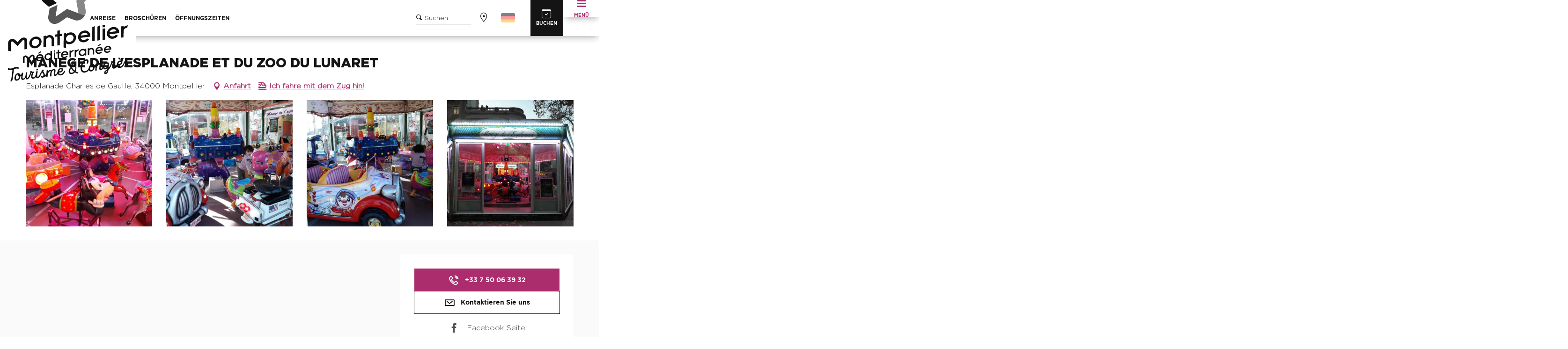

--- FILE ---
content_type: text/html; charset=UTF-8
request_url: https://www.montpellier-frankreich.de/reisevorbereitungen/alle-freizeitbeschaeftigungen-und-aktivitaeten/manege-de-lesplanade-et-du-zoo-du-lunaret-montpellier-de-3834958/
body_size: 29774
content:
<!doctype html>
<html class="no-js" lang="de-DE"><head><script type="importmap">{"imports":{"jquery":"https:\/\/woody.cloudly.space\/app\/themes\/woody-theme\/src\/lib\/custom\/jquery@3.7.1.min.mjs","highcharts":"https:\/\/woody.cloudly.space\/app\/dist\/montpelliertourisme\/addons\/woody-library\/static\/lib\/highcharts-12.1.2\/code\/es-modules\/masters\/highcharts.src.js","woody_library_filter":"https:\/\/woody.cloudly.space\/app\/dist\/montpelliertourisme\/addons\/woody-library\/js\/filter.3dd4b7bece.js","woody_library_woody_component":"https:\/\/woody.cloudly.space\/app\/dist\/montpelliertourisme\/addons\/woody-library\/js\/modules\/components\/woody-component.f868fc8be0.mjs","woody_library_woody_controller":"https:\/\/woody.cloudly.space\/app\/dist\/montpelliertourisme\/addons\/woody-library\/js\/modules\/controllers\/woody-controller.2db0174bdc.mjs","woody_library_summary_map_manager":"https:\/\/woody.cloudly.space\/app\/dist\/montpelliertourisme\/addons\/woody-library\/js\/modules\/managers\/summary\/summary-map-manager.84afb4d49a.mjs","woody_library_summary_accordion_manager":"https:\/\/woody.cloudly.space\/app\/dist\/montpelliertourisme\/addons\/woody-library\/js\/modules\/managers\/summary\/summary-accordion-manager.9b68213f2a.mjs","woody_library_interactive_svg_component":"https:\/\/woody.cloudly.space\/app\/dist\/montpelliertourisme\/addons\/woody-library\/js\/modules\/components\/interactive-svg\/interactive-svg-component.88c1dab784.mjs","woody_library_card_uniq_component":"https:\/\/woody.cloudly.space\/app\/dist\/montpelliertourisme\/addons\/woody-library\/js\/modules\/components\/card\/card-uniq-component.c74c472f73.mjs","woody_library_card_toggler_component":"https:\/\/woody.cloudly.space\/app\/dist\/montpelliertourisme\/addons\/woody-library\/js\/modules\/components\/card\/card-toggler-component.077fbca673.mjs","woody_library_card_slider_component":"https:\/\/woody.cloudly.space\/app\/dist\/montpelliertourisme\/addons\/woody-library\/js\/modules\/components\/card\/card-slider-component.1fcbe821ee.mjs","woody_library_card_map_slider_component":"https:\/\/woody.cloudly.space\/app\/dist\/montpelliertourisme\/addons\/woody-library\/js\/modules\/components\/card\/card-map-slider-component.mjs","woody_library_card_map_manager":"https:\/\/woody.cloudly.space\/app\/dist\/montpelliertourisme\/addons\/woody-library\/js\/modules\/managers\/card\/card-map-manager.aa96fe0af2.mjs","woody_library_summary_controller":"https:\/\/woody.cloudly.space\/app\/dist\/montpelliertourisme\/addons\/woody-library\/js\/modules\/controllers\/summary\/summary-controller.56dc30afe7.mjs","woody_library_focus_controller":"https:\/\/woody.cloudly.space\/app\/dist\/montpelliertourisme\/addons\/woody-library\/js\/modules\/controllers\/focus\/focus-controller.779736d3ae.mjs","woody_library_focus_map_controller":"https:\/\/woody.cloudly.space\/app\/dist\/montpelliertourisme\/addons\/woody-library\/js\/modules\/controllers\/focus\/focus-map-controller.fa756137c4.mjs","woody_library_focus_svg_controller":"https:\/\/woody.cloudly.space\/app\/dist\/montpelliertourisme\/addons\/woody-library\/js\/modules\/controllers\/focus\/focus-svg-controller.e0e66f5917.mjs","woody_library_get_there_link_component":"https:\/\/woody.cloudly.space\/app\/dist\/montpelliertourisme\/addons\/woody-library\/js\/modules\/components\/get-there\/get-there-link-component.236c7b036d.mjs","woody_library_reveal_component":"https:\/\/woody.cloudly.space\/app\/dist\/montpelliertourisme\/addons\/woody-library\/js\/modules\/components\/reveal\/reveal-component.ae2427d122.mjs","woody_addon_touristicmaps_utils":"https:\/\/woody.cloudly.space\/app\/dist\/montpelliertourisme\/addons\/woody-addon-touristicmaps\/js\/utils\/woody-addon-touristicmaps-utils.7b4d5b3788.mjs","woody_addon_touristicmaps_map_manager":"https:\/\/woody.cloudly.space\/app\/dist\/montpelliertourisme\/addons\/woody-addon-touristicmaps\/js\/managers\/woody-addon-touristicmaps-map-manager.25def4f386.mjs","woody_addon_touristicmaps_map_component":"https:\/\/woody.cloudly.space\/app\/dist\/montpelliertourisme\/addons\/woody-addon-touristicmaps\/js\/components\/woody-addon-touristicmaps-map-component.3be29cb99e.mjs","woody_addon_touristicmaps_map_control":"https:\/\/woody.cloudly.space\/app\/dist\/montpelliertourisme\/addons\/woody-addon-touristicmaps\/js\/controls\/woody-addon-touristicmaps-map-control.3ad63029a2.mjs","woody_addon_touristicmaps_center_france_map_control":"https:\/\/woody.cloudly.space\/app\/dist\/montpelliertourisme\/addons\/woody-addon-touristicmaps\/js\/controls\/woody-addon-touristicmaps-center-france-map-control.bfd154a095.mjs","woody_addon_touristicmaps_search_city_map_control":"https:\/\/woody.cloudly.space\/app\/dist\/montpelliertourisme\/addons\/woody-addon-touristicmaps\/js\/controls\/woody-addon-touristicmaps-search-city-map-control.c837cfe0f5.mjs","woody_django_prompt_controller":"https:\/\/woody.cloudly.space\/app\/dist\/montpelliertourisme\/addons\/woody-addon-django\/js\/controllers\/woody-django-prompt-controller.947ae4ebce.mjs","woody_hawwwai_itinerary_elevation_chart_component":"https:\/\/woody.cloudly.space\/app\/dist\/montpelliertourisme\/addons\/woody-addon-hawwwai\/js\/components\/woody-hawwwai-itinerary-elevation-chart-component.1b7e9b6c9a.mjs","woody_hawwwai_itinerary_reveal_controller":"https:\/\/woody.cloudly.space\/app\/dist\/montpelliertourisme\/addons\/woody-addon-hawwwai\/js\/controllers\/woody-hawwwai-itinerary-reveal-controller.2d8a9d49dc.mjs","woody_hawwwai_itinerary_reveal_toggler_controller":"https:\/\/woody.cloudly.space\/app\/dist\/montpelliertourisme\/addons\/woody-addon-hawwwai\/js\/controllers\/woody-hawwwai-itinerary-reveal-toggler-controller.26149551a6.mjs","woody_hawwwai_itinerary_pois_controller":"https:\/\/woody.cloudly.space\/app\/dist\/montpelliertourisme\/addons\/woody-addon-hawwwai\/js\/controllers\/woody-hawwwai-itinerary-pois-controller.2dce389938.mjs","woody_lib_utils":"https:\/\/woody.cloudly.space\/app\/dist\/montpelliertourisme\/addons\/woody-lib-utils\/js\/woody-lib-utils.93266841fa.mjs","woody_addon_search_engine_component":"https:\/\/woody.cloudly.space\/app\/dist\/montpelliertourisme\/addons\/woody-addon-search\/js\/components\/woody-addon-search-engine-component.dc802f6a63.mjs","woody_addon_search_main":"https:\/\/woody.cloudly.space\/app\/dist\/montpelliertourisme\/addons\/woody-addon-search\/js\/woody-addon-search-main.6ea2fe98ba.mjs","woody_addon_search_engine_input_component":"https:\/\/woody.cloudly.space\/app\/dist\/montpelliertourisme\/addons\/woody-addon-search\/js\/components\/woody-addon-search-engine-input-component.1e6a90e877.mjs","woody_addon_search_engine_input_dropdown_component":"https:\/\/woody.cloudly.space\/app\/dist\/montpelliertourisme\/addons\/woody-addon-search\/js\/components\/woody-addon-search-engine-input-dropdown-component.c7e89a83ab.mjs","woody_addon_search_engine_filters_component":"https:\/\/woody.cloudly.space\/app\/dist\/montpelliertourisme\/addons\/woody-addon-search\/js\/components\/woody-addon-search-engine-filters-component.cc5fa80115.mjs","woody_addon_search_engine_results_component":"https:\/\/woody.cloudly.space\/app\/dist\/montpelliertourisme\/addons\/woody-addon-search\/js\/components\/woody-addon-search-engine-results-component.7fe4b9df50.mjs","woody_addon_search_data_controller":"https:\/\/woody.cloudly.space\/app\/dist\/montpelliertourisme\/addons\/woody-addon-search\/js\/controllers\/woody-addon-search-data-controller.a95f731a76.mjs","fuse.js":"https:\/\/woody.cloudly.space\/app\/dist\/montpelliertourisme\/addons\/woody-addon-search\/static\/js\/fuse-v6.4.1\/fuse.esm.min.js","woody_addon_devtools_main":"https:\/\/woody.cloudly.space\/app\/dist\/montpelliertourisme\/addons\/woody-addon-devtools\/js\/woody-addon-devtools-main.5ef617cfdb.mjs","woody_addon_devtools_tools":"https:\/\/woody.cloudly.space\/app\/dist\/montpelliertourisme\/addons\/woody-addon-devtools\/js\/woody-addon-devtools-tools.54d58a68c5.mjs","woody_addon_devtools_color_palette":"https:\/\/woody.cloudly.space\/app\/dist\/montpelliertourisme\/addons\/woody-addon-devtools\/js\/woody-addon-devtools-color-palette.a8a41da40b.mjs","woody_addon_devtools_style_shift":"https:\/\/woody.cloudly.space\/app\/dist\/montpelliertourisme\/addons\/woody-addon-devtools\/js\/woody-addon-devtools-style-shift.c4f6081742.mjs","woody_addon_devtools_fake_touristic_sheet":"https:\/\/woody.cloudly.space\/app\/dist\/montpelliertourisme\/addons\/woody-addon-devtools\/js\/woody-addon-devtools-fake-touristic-sheet.2cb516cd17.mjs","woody_addon_sncfconnect_sheet":"https:\/\/woody.cloudly.space\/app\/dist\/montpelliertourisme\/addons\/woody-addon-sncfconnect\/js\/woody-addon-sncfconnect-sheet.edd7575589.mjs","woody_addon_campaigns_blocks":"https:\/\/woody.cloudly.space\/app\/dist\/montpelliertourisme\/addons\/woody-addon-claims\/js\/woody-addon-campaigns-blocks.cd7b0fdfb1.mjs","woody_addon_claims_blocks":"https:\/\/woody.cloudly.space\/app\/dist\/montpelliertourisme\/addons\/woody-addon-claims\/js\/woody-addon-claims-blocks.d6b0ec349c.mjs","woody_addon_favorites_tools":"https:\/\/woody.cloudly.space\/app\/dist\/montpelliertourisme\/addons\/woody-addon-favorites\/js\/woody-addon-favorites-tools.493a0ea33a.mjs","woody_addon_favorites_btn":"https:\/\/woody.cloudly.space\/app\/dist\/montpelliertourisme\/addons\/woody-addon-favorites\/js\/woody-addon-favorites-btn.371d024552.mjs","woody_addon_favorites_cart":"https:\/\/woody.cloudly.space\/app\/dist\/montpelliertourisme\/addons\/woody-addon-favorites\/js\/woody-addon-favorites-cart.76fc575ef3.mjs","woody_addon_favorites_sections":"https:\/\/woody.cloudly.space\/app\/dist\/montpelliertourisme\/addons\/woody-addon-favorites\/js\/woody-addon-favorites-sections.3c8fc8f133.mjs"}}</script><title>MANEGE DE L’ESPLANADE ET DU ZOO DU LUNARET (Montpellier) | Montpellier Tourismus</title><script>window.globals={"ancestors":{"chapter1":"Offres SIT","chapter2":"LOI - MANEGE DE L&8217;ESPLANADE ET DU ZOO DU LUNARET (Montpellier) 3834958","chapter3":null},"current_lang":"de","current_locale":"de","current_locale_region":"de_DE","env":"prod","languages":["fr","en","es","de","it","nl","pt","ru","zh","ja","ko"],"post_id":59145,"post_image":"https:\/\/api.cloudly.space\/resize\/crop\/1200\/627\/60\/aHR0cHM6Ly9jZHQzNC5tZWRpYS50b3VyaW5zb2Z0LmV1L3VwbG9hZC9NQU5FR0UtTFVOQVJFVC1PVE0tVFNGLTIuSlBH\/image.jpg","post_title":"LOI - MANEGE DE L&8217;ESPLANADE ET DU ZOO DU LUNARET (Montpellier) 3834958","post_type":"touristic_sheet","post_modified":"2025-12-02 06:48:16+01:00","sheet_id":3834958,"site_key":"montpelliertourisme","tags":{"places":[],"seasons":[],"themes":[],"targets":[]},"woody_options_pages":{"search_url":63718,"weather_url":0,"favorites_url":0},"search":{"api":{"uri":"https:\/\/api.tourism-system.com\/v2\/woody\/search\/de\/v2","args":{"size":15,"threshold":0.5}}},"tmaps":{"url_api":"https:\/\/api.touristicmaps.com\/lib\/mod.mjs","url_api_lazy":"https:\/\/api.touristicmaps.com\/lib\/lazy.mjs"},"django":{"app_url":"https:\/\/app.django.travel\/#\/montpelliertourisme?referrer=https%3A%2F%2Fwww.montpellier-frankreich.de%2Freisevorbereitungen%2Falle-freizeitbeschaeftigungen-und-aktivitaeten%2Fmanege-de-lesplanade-et-du-zoo-du-lunaret-montpellier-de-3834958"},"hawwwai":{"sheet_options":{"nearby_distance_max":5000}},"sncfconnect":{"publisher":"raccourciagency","name":"montpelliertourisme","date":"202406"}}</script><script>(function(e){e.eskalad=e.eskalad?e.eskalad:[],e.eskalad.product="woody",e.eskalad.site_key=e.globals.site_key!==void 0?e.globals.site_key:"empty",e.eskalad.timestamp=l("eskalad_timestamp"),e.eskalad.timestamp==null&&(e.eskalad.timestamp=Math.floor(Date.now()/1e3),s("eskalad_timestamp",e.eskalad.timestamp)),e.eskalad.cid=l("eskalad_cid"),e.eskalad.cid==null&&e.eskalad.timestamp!==void 0&&(e.eskalad.cid=e.eskalad.timestamp,c()),e.eskalad.ga_consent=!0;function c(){e.eskalad.cid.toString().search("\\.")<=0&&fetch("/api/clientid").then(a=>a.json()).then(a=>{a.cid!==void 0&&(e.eskalad.cid=a.cid+"."+e.eskalad.cid,s("eskalad_cid",e.eskalad.cid))}).catch(function(a){console.error("Eskalad fetch: "+a.message)})}function l(a){if(e.localStorage!==void 0&&e.localStorage)try{let t=e.localStorage.getItem(a);return t=t==null||isNaN(t)||t==null||t==""?void 0:t,t}catch(t){console.error(["[ESKALAD]",t])}}function s(a,t){if(e.localStorage!==void 0&&e.localStorage)try{e.localStorage.removeItem(a),e.localStorage.setItem(a,t)}catch(d){console.error(["[ESKALAD]",d])}}})(window);
</script><script>document.addEventListener("DOMContentLoaded",function(){document.querySelectorAll("a[href='#consentframework'],a[href='#cmp']").forEach(function(e){e.removeAttribute("target");e.setAttribute("href","javascript:window.Sddan.cmp.displayUI();")})});</script><link rel="preconnect" href="https://cache.consentframework.com" crossorigin><link rel="preconnect" href="https://choices.consentframework.com" crossorigin><link rel="preconnect" href="https://fonts.gstatic.com" crossorigin><link rel="preconnect" href="https://fonts.googleapis.com" crossorigin><link rel="preconnect" href="https://www.googletagmanager.com" crossorigin><link rel="preconnect" href="https://woody.cloudly.space" crossorigin><link rel="preconnect" href="https://api.cloudly.space" crossorigin><script>window.dataLayer=window.dataLayer?window.dataLayer:[];window.dataLayer.push({"event":"globals","data":{"env":"prod","site_key":"montpelliertourisme","page":{"id_page":59145,"name":"LOI &#8211; MANEGE DE L&#8217;ESPLANADE ET DU ZOO DU LUNARET (Montpellier) #3834958","page_type":"touristic_sheet","tags":{"places":[],"seasons":[],"themes":[],"targets":[]}},"lang":"de","sheet":{"id_sheet":3834958,"id_sit":"MPT-TOURISME-LOILAR034V51JQK9","id_reservation":null,"name":"MANEGE DE L'ESPLANADE ET DU ZOO DU LUNARET - Montpellier","type":"Equipements de loisirs","bordereau":"LOI","city":"Montpellier"}}});</script><script>(function(w,d,s,l,i) { w[l]=w[l]||[]; w[l].push({ 'gtm.start': new Date().getTime(),event: 'gtm.js' }); var f=d.getElementsByTagName(s)[0], j=d.createElement(s),dl=l!='dataLayer'? '&l='+l:''; j.async=true; j.src='https://www.googletagmanager.com/gtm.js?id='+i+dl; f.parentNode.insertBefore(j,f); })(window,document,'script','dataLayer','GTM-KQSZ8Q8');</script><link rel="canonical" href="https://www.montpellier-frankreich.de/reisevorbereitungen/alle-freizeitbeschaeftigungen-und-aktivitaeten/manege-de-lesplanade-et-du-zoo-du-lunaret-montpellier-de-3834958/"/><meta charset="UTF-8"/><meta http-equiv="X-UA-Compatible" content="IE=edge"/><meta name="generator" content="Raccourci Agency - WP"/><meta name="viewport" content="width=device-width,initial-scale=1"/><meta name="robots" content="max-snippet:-1, max-image-preview:large, max-video-preview:-1"/><meta property="og:type" content="website"/><meta property="og:url" content="https://www.montpellier-frankreich.de/reisevorbereitungen/alle-freizeitbeschaeftigungen-und-aktivitaeten/manege-de-lesplanade-et-du-zoo-du-lunaret-montpellier-de-3834958/"/><meta name="twitter:card" content="summary"/><meta property="og:site_name" content="Montpellier Tourismus"/><meta property="og:locale" content="de_DE"/><meta property="og:locale:alternate" content="fr_FR"/><meta property="og:locale:alternate" content="en_GB"/><meta property="og:locale:alternate" content="es_ES"/><meta property="og:locale:alternate" content="it_IT"/><meta property="og:locale:alternate" content="nl_NL"/><meta property="og:locale:alternate" content="pt_PT"/><meta property="og:locale:alternate" content="ru_RU"/><meta property="og:locale:alternate" content="zh_CN"/><meta property="og:locale:alternate" content="ja_JP"/><meta property="og:locale:alternate" content="ko_KR"/><meta name="description" property="og:description" content=""/><meta property="og:title" content="MANEGE DE L'ESPLANADE ET DU ZOO DU LUNARET - Montpellier"/><meta name="twitter:title" content="MANEGE DE L'ESPLANADE ET DU ZOO DU LUNARET - Montpellier"/><meta name="twitter:description" content=""/><meta name="format-detection" content="telephone=no"/><meta property="og:image" content="https://api.cloudly.space/resize/crop/1200/627/60/aHR0cHM6Ly9jZHQzNC5tZWRpYS50b3VyaW5zb2Z0LmV1L3VwbG9hZC9NQU5FR0UtTFVOQVJFVC1PVE0tVFNGLTIuSlBH/image.jpg"/><meta name="twitter:image" content="https://api.cloudly.space/resize/crop/1024/512/60/aHR0cHM6Ly9jZHQzNC5tZWRpYS50b3VyaW5zb2Z0LmV1L3VwbG9hZC9NQU5FR0UtTFVOQVJFVC1PVE0tVFNGLTIuSlBH/image.jpg"/><meta name="thumbnail" content="https://api.cloudly.space/resize/crop/1200/1200/60/aHR0cHM6Ly9jZHQzNC5tZWRpYS50b3VyaW5zb2Z0LmV1L3VwbG9hZC9NQU5FR0UtTFVOQVJFVC1PVE0tVFNGLTIuSlBH/image.jpg"/><script type="application/ld+json" class="woody-schema-graph">{"@context":"https:\/\/schema.org","@graph":[{"@type":"WebSite","url":"https:\/\/www.montpellier-frankreich.de","name":"Montpellier Tourismus","description":"Entdecken Sie Montpellier in S\u00fcdfrankreich, nur 10 km vom Mittelmeer entfernt. Alle unsere Geheimtipps f\u00fcr Ihren Aufenthalt in Montpellier!","potentialAction":[{"@type":"SearchAction","target":"https:\/\/www.montpellier-frankreich.de\/um-mich-herum\/?query={search_term_string}","query-input":"required name=search_term_string"}]},{"@type":"WebPage","url":"https:\/\/www.montpellier-frankreich.de\/reisevorbereitungen\/alle-freizeitbeschaeftigungen-und-aktivitaeten\/manege-de-lesplanade-et-du-zoo-du-lunaret-montpellier-de-3834958\/","headline":"LOI \u2013 MANEGE DE L\u2019ESPLANADE ET DU ZOO DU LUNARET (Montpellier) #3834958 | Montpellier Tourismus","inLanguage":"de","datePublished":"2025-12-02 05:48:16","dateModified":"2025-12-02 05:48:16","description":""},{"@type":"LocalBusiness","name":"MANEGE DE L'ESPLANADE ET DU ZOO DU LUNARET","description":"","url":"https:\/\/www.montpellier-frankreich.de\/reisevorbereitungen\/alle-freizeitbeschaeftigungen-und-aktivitaeten\/manege-de-lesplanade-et-du-zoo-du-lunaret-montpellier-de-3834958\/","geo":{"@type":"GeoCoordinates","latitude":"43.6104354","longitude":"3.88073152"},"address":{"@type":"PostalAddress","streetAddress":"Esplanade Charles de Gaulle","addressLocality":"Montpellier","postalCode":"34000","addressCountry":"FRANCE"},"location":{"@type":"Place","name":"Adresse","address":{"@type":"PostalAddress","streetAddress":"Esplanade Charles de Gaulle","addressLocality":"Montpellier","postalCode":"34000","addressCountry":"FRANCE"},"geo":{"@type":"GeoCoordinates","latitude":"43.6104354","longitude":"3.88073152"}},"telephone":["+33 7 50 06 39 32"],"image":["https:\/\/cdt34.media.tourinsoft.eu\/upload\/MANEGE-LUNARET-OTM-TSF-2.JPG","https:\/\/cdt34.media.tourinsoft.eu\/upload\/MANEGE-LUNARET-OTM-TSF-3.JPG","https:\/\/cdt34.media.tourinsoft.eu\/upload\/MANEGE-LUNARET-OTM-TSF-4.jpg","https:\/\/cdt34.media.tourinsoft.eu\/upload\/MANEGE-LUNARET-OTM-TSF-5.jpg"]}]}</script><style>img:is([sizes="auto" i], [sizes^="auto," i]) { contain-intrinsic-size: 3000px 1500px }</style><link rel="alternate" href="https://www.montpellier-tourisme.fr/sejourner/loisirs-et-activites/tous-les-loisirs-et-activites/manege-de-lesplanade-et-du-zoo-du-lunaret-montpellier-fr-3834958/" hreflang="fr" /><link rel="alternate" href="https://www.montpellier-france.com/stay/leisure-and-activities/all-leisure-and-activities/manege-de-lesplanade-et-du-zoo-du-lunaret-montpellier-en-3834958/" hreflang="en" /><link rel="alternate" href="https://www.montpellier-francia.es/tu-estancia/lugares-de-interes-y-ocio/todos-los-pasatiempos-deportes-y-actividades/manege-de-lesplanade-et-du-zoo-du-lunaret-montpellier-es-3834958/" hreflang="es" /><link rel="alternate" href="https://www.montpellier-frankreich.de/reisevorbereitungen/alle-freizeitbeschaeftigungen-und-aktivitaeten/manege-de-lesplanade-et-du-zoo-du-lunaret-montpellier-de-3834958/" hreflang="de" /><script>
window._wpemojiSettings = {"baseUrl":"https:\/\/s.w.org\/images\/core\/emoji\/16.0.1\/72x72\/","ext":".png","svgUrl":"https:\/\/s.w.org\/images\/core\/emoji\/16.0.1\/svg\/","svgExt":".svg","source":{"concatemoji":"https:\/\/www.montpellier-frankreich.de\/wp\/wp-includes\/js\/wp-emoji-release.min.js?ver=6.8.2"}};
/*! This file is auto-generated */
!function(s,n){var o,i,e;function c(e){try{var t={supportTests:e,timestamp:(new Date).valueOf()};sessionStorage.setItem(o,JSON.stringify(t))}catch(e){}}function p(e,t,n){e.clearRect(0,0,e.canvas.width,e.canvas.height),e.fillText(t,0,0);var t=new Uint32Array(e.getImageData(0,0,e.canvas.width,e.canvas.height).data),a=(e.clearRect(0,0,e.canvas.width,e.canvas.height),e.fillText(n,0,0),new Uint32Array(e.getImageData(0,0,e.canvas.width,e.canvas.height).data));return t.every(function(e,t){return e===a[t]})}function u(e,t){e.clearRect(0,0,e.canvas.width,e.canvas.height),e.fillText(t,0,0);for(var n=e.getImageData(16,16,1,1),a=0;a<n.data.length;a++)if(0!==n.data[a])return!1;return!0}function f(e,t,n,a){switch(t){case"flag":return n(e,"\ud83c\udff3\ufe0f\u200d\u26a7\ufe0f","\ud83c\udff3\ufe0f\u200b\u26a7\ufe0f")?!1:!n(e,"\ud83c\udde8\ud83c\uddf6","\ud83c\udde8\u200b\ud83c\uddf6")&&!n(e,"\ud83c\udff4\udb40\udc67\udb40\udc62\udb40\udc65\udb40\udc6e\udb40\udc67\udb40\udc7f","\ud83c\udff4\u200b\udb40\udc67\u200b\udb40\udc62\u200b\udb40\udc65\u200b\udb40\udc6e\u200b\udb40\udc67\u200b\udb40\udc7f");case"emoji":return!a(e,"\ud83e\udedf")}return!1}function g(e,t,n,a){var r="undefined"!=typeof WorkerGlobalScope&&self instanceof WorkerGlobalScope?new OffscreenCanvas(300,150):s.createElement("canvas"),o=r.getContext("2d",{willReadFrequently:!0}),i=(o.textBaseline="top",o.font="600 32px Arial",{});return e.forEach(function(e){i[e]=t(o,e,n,a)}),i}function t(e){var t=s.createElement("script");t.src=e,t.defer=!0,s.head.appendChild(t)}"undefined"!=typeof Promise&&(o="wpEmojiSettingsSupports",i=["flag","emoji"],n.supports={everything:!0,everythingExceptFlag:!0},e=new Promise(function(e){s.addEventListener("DOMContentLoaded",e,{once:!0})}),new Promise(function(t){var n=function(){try{var e=JSON.parse(sessionStorage.getItem(o));if("object"==typeof e&&"number"==typeof e.timestamp&&(new Date).valueOf()<e.timestamp+604800&&"object"==typeof e.supportTests)return e.supportTests}catch(e){}return null}();if(!n){if("undefined"!=typeof Worker&&"undefined"!=typeof OffscreenCanvas&&"undefined"!=typeof URL&&URL.createObjectURL&&"undefined"!=typeof Blob)try{var e="postMessage("+g.toString()+"("+[JSON.stringify(i),f.toString(),p.toString(),u.toString()].join(",")+"));",a=new Blob([e],{type:"text/javascript"}),r=new Worker(URL.createObjectURL(a),{name:"wpTestEmojiSupports"});return void(r.onmessage=function(e){c(n=e.data),r.terminate(),t(n)})}catch(e){}c(n=g(i,f,p,u))}t(n)}).then(function(e){for(var t in e)n.supports[t]=e[t],n.supports.everything=n.supports.everything&&n.supports[t],"flag"!==t&&(n.supports.everythingExceptFlag=n.supports.everythingExceptFlag&&n.supports[t]);n.supports.everythingExceptFlag=n.supports.everythingExceptFlag&&!n.supports.flag,n.DOMReady=!1,n.readyCallback=function(){n.DOMReady=!0}}).then(function(){return e}).then(function(){var e;n.supports.everything||(n.readyCallback(),(e=n.source||{}).concatemoji?t(e.concatemoji):e.wpemoji&&e.twemoji&&(t(e.twemoji),t(e.wpemoji)))}))}((window,document),window._wpemojiSettings);
</script><link rel='preload' as='style' onload='this.onload=null;this.rel="stylesheet"' id='addon-search-stylesheet-css' href='https://woody.cloudly.space/app/dist/montpelliertourisme/addons/woody-addon-search/css/woody-addon-search.3c0e3d2c84.css?ver=3.1.29' media='screen' /><noscript><link rel='stylesheet' id='addon-search-stylesheet-css' href='https://woody.cloudly.space/app/dist/montpelliertourisme/addons/woody-addon-search/css/woody-addon-search.3c0e3d2c84.css?ver=3.1.29' media='screen' /></noscript><link rel='preload' as='style' onload='this.onload=null;this.rel="stylesheet"' id='addon-touristicmaps-stylesheet-css' href='https://woody.cloudly.space/app/dist/montpelliertourisme/addons/woody-addon-touristicmaps/css/woody-addon-touristicmaps.42aea2a6d2.css?ver=2.0.19' media='all' /><noscript><link rel='stylesheet' id='addon-touristicmaps-stylesheet-css' href='https://woody.cloudly.space/app/dist/montpelliertourisme/addons/woody-addon-touristicmaps/css/woody-addon-touristicmaps.42aea2a6d2.css?ver=2.0.19' media='all' /></noscript><link rel='preload' as='style' onload='this.onload=null;this.rel="stylesheet"' id='addon-django-stylesheet-css' href='https://woody.cloudly.space/app/dist/montpelliertourisme/addons/woody-addon-django/css/woody-addon-django.84df40ead7.css?ver=2.7.29' media='screen' /><noscript><link rel='stylesheet' id='addon-django-stylesheet-css' href='https://woody.cloudly.space/app/dist/montpelliertourisme/addons/woody-addon-django/css/woody-addon-django.84df40ead7.css?ver=2.7.29' media='screen' /></noscript><link rel='preload' as='style' onload='this.onload=null;this.rel="stylesheet"' id='addon-hawwwai-stylesheet-css' href='https://woody.cloudly.space/app/dist/montpelliertourisme/addons/woody-addon-hawwwai/css/front/woody-addon-hawwwai.ebf78ef83d.css?ver=3.4.99' media='all' /><noscript><link rel='stylesheet' id='addon-hawwwai-stylesheet-css' href='https://woody.cloudly.space/app/dist/montpelliertourisme/addons/woody-addon-hawwwai/css/front/woody-addon-hawwwai.ebf78ef83d.css?ver=3.4.99' media='all' /></noscript><link rel='preload' as='style' onload='this.onload=null;this.rel="stylesheet"' id='addon-hawwwai-stylesheet-iti-css' href='https://woody.cloudly.space/app/dist/montpelliertourisme/addons/woody-addon-hawwwai/css/front/woody-addon-hawwwai-iti.551a3c1b6d.css?ver=3.4.99' media='all' /><noscript><link rel='stylesheet' id='addon-hawwwai-stylesheet-iti-css' href='https://woody.cloudly.space/app/dist/montpelliertourisme/addons/woody-addon-hawwwai/css/front/woody-addon-hawwwai-iti.551a3c1b6d.css?ver=3.4.99' media='all' /></noscript><link rel='preload' as='style' onload='this.onload=null;this.rel="stylesheet"' id='addon-campaigns-stylesheet-css' href='https://woody.cloudly.space/app/dist/montpelliertourisme/addons/woody-addon-claims/css/woody-addon-campaigns.1a1f82fdef.css' media='all' /><noscript><link rel='stylesheet' id='addon-campaigns-stylesheet-css' href='https://woody.cloudly.space/app/dist/montpelliertourisme/addons/woody-addon-claims/css/woody-addon-campaigns.1a1f82fdef.css' media='all' /></noscript><link rel='stylesheet' id='swiper-style-main-css' href='https://woody.cloudly.space/app/dist/montpelliertourisme/static/swiper/swiper-bundle.css' media='screen' /><link rel='stylesheet' id='main-stylesheet-chunk-0-css' href='https://woody.cloudly.space/app/dist/montpelliertourisme/css/main_chunk_1.788f6ca0f1.css' media='screen' /><link rel='stylesheet' id='main-stylesheet-chunk-1-css' href='https://woody.cloudly.space/app/dist/montpelliertourisme/css/main_chunk_2.f4f689e747.css' media='screen' /><link rel='stylesheet' id='main-stylesheet-chunk-2-css' href='https://woody.cloudly.space/app/dist/montpelliertourisme/css/main_chunk_3.fe6801c046.css' media='screen' /><link rel='preload' as='style' onload='this.onload=null;this.rel="stylesheet"' id='wicon-stylesheet-css' href='https://woody.cloudly.space/app/dist/montpelliertourisme/css/wicon.47c77a0c1c.css' media='screen' /><noscript><link rel='stylesheet' id='wicon-stylesheet-css' href='https://woody.cloudly.space/app/dist/montpelliertourisme/css/wicon.47c77a0c1c.css' media='screen' /></noscript><link rel='stylesheet' id='print-stylesheet-css' href='https://woody.cloudly.space/app/dist/montpelliertourisme/css/print.f6f47df82d.css' media='print' /><script defer src="https://woody.cloudly.space/app/dist/montpelliertourisme/addons/woody-addon-search/js/woody-addon-search.3155b7e4dc.js?ver=3.1.29" id="addon-search-javascripts-js"></script><script defer src="https://woody.cloudly.space/app/themes/woody-theme/src/js/static/obf.min.js?ver=2.3.159" id="obf-js"></script><script defer src="https://woody.cloudly.space/app/dist/montpelliertourisme/addons/woody-addon-eskalad/js/events/eskalad.c2bde38840.js?ver=6.3.3" id="woody-addon-eskalad-js"></script><script defer src="https://woody.cloudly.space/app/dist/montpelliertourisme/addons/woody-addon-eskalad/js/events/eskalad-page.5d2af865c3.js?ver=6.3.3" id="woody-addon-eskalad-page-js"></script><script id="jquery-js-before">
window.siteConfig = {"site_key":"montpelliertourisme","login":"public_montpelliertourisme_website","password":"db6def30e64a095ac4aabd233ab1c4e5","token":"MzRhOGQyMGYyODdmOlEwRURWQTFSYnd0ZFZrTVdWbGdOVVFGQVJBbEhTbDRWWGxFK1R3RlFRdzlHWFE9PTpWMVpYWEFGVUExWlhEZ01IQXcxVVdRY0dVUWRRWEFWVkFGVURDUWNHVlZNPQ==","mapProviderKeys":{"otmKey":"27bd0ecfac498472138dcebf53953b3829b4dfccfab4abb08bafd382c053b4c4","gmKey":"AIzaSyBMx446Q--mQj9mzuZhb7BGVDxac6NfFYc"},"api_url":"https:\/\/api.tourism-system.com","api_render_url":"https:\/\/api.tourism-system.com","current_lang":"de","current_season":null,"languages":["fr","en","es","de","it","nl","pt","ru","zh","ja","ko"]};
window.useLeafletLibrary=1;window.DrupalAngularConfig=window.DrupalAngularConfig || {};window.DrupalAngularConfig.mapProviderKeys={"otmKey":"27bd0ecfac498472138dcebf53953b3829b4dfccfab4abb08bafd382c053b4c4","gmKey":"AIzaSyBMx446Q--mQj9mzuZhb7BGVDxac6NfFYc"};
</script><script type="module" src="https://woody.cloudly.space/app/themes/woody-theme/src/lib/custom/jquery@3.7.1.min.mjs" id="jquery-js"></script><script defer src="https://woody.cloudly.space/app/themes/woody-theme/src/lib/custom/moment-with-locales@2.22.2.min.js" id="jsdelivr_moment-js"></script><script id="woody-addon-hawwwai-sheet-js-extra">
var __hw = {"SECTIONS.TOURISM.SHEET.PERIODS.TODAY":"Heute","SECTIONS.TOURISM.SHEET.PERIODS.HAPPENING":"Happening","SECTIONS.TOURISM.SHEET.PERIODS.ENDED":"Fertig","SECTIONS.TOURISM.SHEET.PERIODS.ENDED_FOR_TODAY":"Fertig f\u00fcr heute","SECTIONS.TOURISM.SHEET.PERIODS.FROM_TODAY":"Ab heute","SECTIONS.TOURISM.SHEET.PERIODS.FROM":"vom","SECTIONS.TOURISM.SHEET.PERIODS.UNTIL_TODAY":"bis heute","SECTIONS.TOURISM.SHEET.PERIODS.TO":"bis","SECTIONS.TOURISM.SHEET.PERIODS.UNTIL":"bis zum","SECTIONS.TOURISM.SHEET.PERIODS.UNTIL_LONG":"bis zum","SECTIONS.TOURISM.SHEET.PERIODS.ON":"der","SECTIONS.TOURISM.SHEET.PERIODS.OPENED":"Ge\u00f6ffnet","SECTIONS.TOURISM.SHEET.PERIODS.CLOSED":"Geschlossen","SECTIONS.TOURISM.SHEET.PERIODS.CLOSEDFORTODAY":"Geschlossen f\u00fcr heute","SECTIONS.TOURISM.SHEET.PERIODS.UNDEFINED":"Keine \u00d6ffnungszeiten hinterlegt","SECTIONS.TOURISM.SHEET.PERIODS.NOW":"Jetzt","GLOBAL.TIMES.TO":"To"};
</script><script type="module" src="https://woody.cloudly.space/app/dist/montpelliertourisme/addons/woody-addon-hawwwai/js/woody-addon-hawwwai-sheet.0c65dc8bba.mjs?ver=3.4.99" id="woody-addon-hawwwai-sheet-js"></script><script type="module" src="https://woody.cloudly.space/app/dist/montpelliertourisme/addons/woody-addon-sncfconnect/js/woody-addon-sncfconnect.d1b379caef.mjs?ver=1.0.7" id="addon-sncfconnect-javascripts-js"></script><script defer src="https://woody.cloudly.space/app/dist/montpelliertourisme/static/swiper/swiper-bundle.min.js?ver=12.0.2" id="jsdelivr_swiper-js"></script><script type="module" src="https://woody.cloudly.space/app/dist/montpelliertourisme/addons/woody-addon-claims/js/woody-addon-claims.094619d2c3.mjs" id="addon-claims-javascripts-js"></script><script type="module" src="https://woody.cloudly.space/app/dist/montpelliertourisme/addons/woody-addon-favorites/js/woody-addon-favorites.c46dfed72b.mjs" id="addon-favorites-javascripts-js"></script><script defer src="https://woody.cloudly.space/app/themes/woody-theme/src/lib/npm/flatpickr/dist/flatpickr.min.js?ver=4.5.7" id="jsdelivr_flatpickr-js"></script><script defer src="https://woody.cloudly.space/app/themes/woody-theme/src/lib/npm/flatpickr/dist/l10n/de.js?ver=4.5.7" id="jsdelivr_flatpickr_l10n-js"></script><script defer src="https://woody.cloudly.space/app/themes/woody-theme/src/lib/custom/nouislider@10.1.0.min.js" id="jsdelivr_nouislider-js"></script><script defer src="https://woody.cloudly.space/app/themes/woody-theme/src/lib/custom/lazysizes@4.1.2.min.js" id="jsdelivr_lazysizes-js"></script><script defer src="https://woody.cloudly.space/app/themes/woody-theme/src/lib/custom/moment-timezone-with-data.min.js" id="jsdelivr_moment_tz-js"></script><script defer src="https://woody.cloudly.space/app/themes/woody-theme/src/lib/custom/js.cookie@2.2.1.min.js" id="jsdelivr_jscookie-js"></script><script defer src="https://woody.cloudly.space/app/themes/woody-theme/src/lib/custom/rellax@1.10.1.min.js" id="jsdelivr_rellax-js"></script><script defer src="https://woody.cloudly.space/app/themes/woody-theme/src/lib/custom/iframeResizer@4.3.7.min.js?ver=4.3.7" id="jsdelivr_iframeresizer-js"></script><script defer src="https://woody.cloudly.space/app/themes/woody-theme/src/lib/npm/plyr/dist/plyr.min.js?ver=3.6.8" id="jsdelivr_plyr-js"></script><script defer src="https://woody.cloudly.space/wp/wp-includes/js/dist/hooks.min.js?ver=4d63a3d491d11ffd8ac6" id="wp-hooks-js"></script><script defer src="https://woody.cloudly.space/wp/wp-includes/js/dist/i18n.min.js?ver=5e580eb46a90c2b997e6" id="wp-i18n-js"></script><script defer src="https://woody.cloudly.space/app/themes/woody-theme/src/js/static/i18n-ltr.min.js?ver=2.3.159" id="wp-i18n-ltr-js"></script><script id="main-modules-js-extra">
var WoodyMainJsModules = {"jquery":{"path":"https:\/\/www.montpellier-frankreich.de\/app\/themes\/woody-theme\/src\/lib\/custom\/jquery@3.7.1.min.mjs"},"highcharts":{"path":"https:\/\/www.montpellier-frankreich.de\/app\/dist\/montpelliertourisme\/addons\/woody-library\/static\/lib\/highcharts-12.1.2\/code\/es-modules\/masters\/highcharts.src.js"},"woody_library_filter":{"path":"https:\/\/www.montpellier-frankreich.de\/app\/dist\/montpelliertourisme\/addons\/woody-library\/js\/filter.3dd4b7bece.js"},"woody_library_woody_component":{"path":"https:\/\/www.montpellier-frankreich.de\/app\/dist\/montpelliertourisme\/addons\/woody-library\/js\/modules\/components\/woody-component.f868fc8be0.mjs"},"woody_library_woody_controller":{"path":"https:\/\/www.montpellier-frankreich.de\/app\/dist\/montpelliertourisme\/addons\/woody-library\/js\/modules\/controllers\/woody-controller.2db0174bdc.mjs"},"woody_library_summary_map_manager":{"path":"https:\/\/www.montpellier-frankreich.de\/app\/dist\/montpelliertourisme\/addons\/woody-library\/js\/modules\/managers\/summary\/summary-map-manager.84afb4d49a.mjs"},"woody_library_summary_accordion_manager":{"path":"https:\/\/www.montpellier-frankreich.de\/app\/dist\/montpelliertourisme\/addons\/woody-library\/js\/modules\/managers\/summary\/summary-accordion-manager.9b68213f2a.mjs"},"woody_library_interactive_svg_component":{"path":"https:\/\/www.montpellier-frankreich.de\/app\/dist\/montpelliertourisme\/addons\/woody-library\/js\/modules\/components\/interactive-svg\/interactive-svg-component.88c1dab784.mjs","component":"woody-interactive-svg"},"woody_library_card_uniq_component":{"path":"https:\/\/www.montpellier-frankreich.de\/app\/dist\/montpelliertourisme\/addons\/woody-library\/js\/modules\/components\/card\/card-uniq-component.c74c472f73.mjs","component":"woody-card-uniq"},"woody_library_card_toggler_component":{"path":"https:\/\/www.montpellier-frankreich.de\/app\/dist\/montpelliertourisme\/addons\/woody-library\/js\/modules\/components\/card\/card-toggler-component.077fbca673.mjs","component":"woody-card-toggler"},"woody_library_card_slider_component":{"path":"https:\/\/www.montpellier-frankreich.de\/app\/dist\/montpelliertourisme\/addons\/woody-library\/js\/modules\/components\/card\/card-slider-component.1fcbe821ee.mjs","component":"woody-card-slider"},"woody_library_card_map_slider_component":{"path":"https:\/\/www.montpellier-frankreich.de\/app\/dist\/montpelliertourisme\/addons\/woody-library\/js\/modules\/components\/card\/card-map-slider-component.mjs","component":"woody-card-map-slider"},"woody_library_card_map_manager":{"path":"https:\/\/www.montpellier-frankreich.de\/app\/dist\/montpelliertourisme\/addons\/woody-library\/js\/modules\/managers\/card\/card-map-manager.aa96fe0af2.mjs"},"woody_library_summary_controller":{"path":"https:\/\/www.montpellier-frankreich.de\/app\/dist\/montpelliertourisme\/addons\/woody-library\/js\/modules\/controllers\/summary\/summary-controller.56dc30afe7.mjs","controller":"woody_library_summary_controller"},"woody_library_focus_controller":{"path":"https:\/\/www.montpellier-frankreich.de\/app\/dist\/montpelliertourisme\/addons\/woody-library\/js\/modules\/controllers\/focus\/focus-controller.779736d3ae.mjs","controller":"woody_library_focus_controller"},"woody_library_focus_map_controller":{"path":"https:\/\/www.montpellier-frankreich.de\/app\/dist\/montpelliertourisme\/addons\/woody-library\/js\/modules\/controllers\/focus\/focus-map-controller.fa756137c4.mjs","controller":"woody_library_focus_map_controller"},"woody_library_focus_svg_controller":{"path":"https:\/\/www.montpellier-frankreich.de\/app\/dist\/montpelliertourisme\/addons\/woody-library\/js\/modules\/controllers\/focus\/focus-svg-controller.e0e66f5917.mjs","controller":"woody_library_focus_svg_controller"},"woody_library_get_there_link_component":{"path":"https:\/\/www.montpellier-frankreich.de\/app\/dist\/montpelliertourisme\/addons\/woody-library\/js\/modules\/components\/get-there\/get-there-link-component.236c7b036d.mjs","component":"woody-get-there-link"},"woody_library_reveal_component":{"path":"https:\/\/www.montpellier-frankreich.de\/app\/dist\/montpelliertourisme\/addons\/woody-library\/js\/modules\/components\/reveal\/reveal-component.ae2427d122.mjs","component":"woody-reveal"},"woody_addon_touristicmaps_utils":{"path":"https:\/\/www.montpellier-frankreich.de\/app\/dist\/montpelliertourisme\/addons\/woody-addon-touristicmaps\/js\/utils\/woody-addon-touristicmaps-utils.7b4d5b3788.mjs"},"woody_addon_touristicmaps_map_manager":{"path":"https:\/\/www.montpellier-frankreich.de\/app\/dist\/montpelliertourisme\/addons\/woody-addon-touristicmaps\/js\/managers\/woody-addon-touristicmaps-map-manager.25def4f386.mjs"},"woody_addon_touristicmaps_map_component":{"path":"https:\/\/www.montpellier-frankreich.de\/app\/dist\/montpelliertourisme\/addons\/woody-addon-touristicmaps\/js\/components\/woody-addon-touristicmaps-map-component.3be29cb99e.mjs","component":"woody-map"},"woody_addon_touristicmaps_map_control":{"path":"https:\/\/www.montpellier-frankreich.de\/app\/dist\/montpelliertourisme\/addons\/woody-addon-touristicmaps\/js\/controls\/woody-addon-touristicmaps-map-control.3ad63029a2.mjs"},"woody_addon_touristicmaps_center_france_map_control":{"path":"https:\/\/www.montpellier-frankreich.de\/app\/dist\/montpelliertourisme\/addons\/woody-addon-touristicmaps\/js\/controls\/woody-addon-touristicmaps-center-france-map-control.bfd154a095.mjs"},"woody_addon_touristicmaps_search_city_map_control":{"path":"https:\/\/www.montpellier-frankreich.de\/app\/dist\/montpelliertourisme\/addons\/woody-addon-touristicmaps\/js\/controls\/woody-addon-touristicmaps-search-city-map-control.c837cfe0f5.mjs"},"woody_django_prompt_controller":{"path":"https:\/\/www.montpellier-frankreich.de\/app\/dist\/montpelliertourisme\/addons\/woody-addon-django\/js\/controllers\/woody-django-prompt-controller.947ae4ebce.mjs","controller":"woody_django_prompt_controller"},"woody_hawwwai_itinerary_elevation_chart_component":{"path":"https:\/\/www.montpellier-frankreich.de\/app\/dist\/montpelliertourisme\/addons\/woody-addon-hawwwai\/js\/components\/woody-hawwwai-itinerary-elevation-chart-component.1b7e9b6c9a.mjs","component":"woody-hawwwai-itinerary-elevation-chart"},"woody_hawwwai_itinerary_reveal_controller":{"path":"https:\/\/www.montpellier-frankreich.de\/app\/dist\/montpelliertourisme\/addons\/woody-addon-hawwwai\/js\/controllers\/woody-hawwwai-itinerary-reveal-controller.2d8a9d49dc.mjs","controller":"woody_hawwwai_itinerary_reveal_controller"},"woody_hawwwai_itinerary_reveal_toggler_controller":{"path":"https:\/\/www.montpellier-frankreich.de\/app\/dist\/montpelliertourisme\/addons\/woody-addon-hawwwai\/js\/controllers\/woody-hawwwai-itinerary-reveal-toggler-controller.26149551a6.mjs","controller":"woody_hawwwai_itinerary_reveal_toggler_controller"},"woody_hawwwai_itinerary_pois_controller":{"path":"https:\/\/www.montpellier-frankreich.de\/app\/dist\/montpelliertourisme\/addons\/woody-addon-hawwwai\/js\/controllers\/woody-hawwwai-itinerary-pois-controller.2dce389938.mjs","controller":"woody_hawwwai_itinerary_pois_controller"}};
</script><script type="module" src="https://woody.cloudly.space/app/dist/montpelliertourisme/addons/woody-library/js/modules/main.9a249a7be1.mjs" id="main-modules-js"></script><script type="module" src="https://woody.cloudly.space/app/dist/montpelliertourisme/js/main.4c21c165fa.mjs" id="main-javascripts-js"></script><link rel="icon" type="image/x-icon" href="https://woody.cloudly.space/app/dist/montpelliertourisme/favicon/favicon/favicon.322c6cc440.ico"><link rel="icon" type="image/png" sizes="16x16" href="https://woody.cloudly.space/app/dist/montpelliertourisme/favicon/favicon/favicon-16x16.a40386e49c.png"><link rel="icon" type="image/png" sizes="32x32" href="https://woody.cloudly.space/app/dist/montpelliertourisme/favicon/favicon/favicon-32x32.89e3193977.png"><link rel="icon" type="image/png" sizes="48x48" href="https://woody.cloudly.space/app/dist/montpelliertourisme/favicon/favicon/favicon-48x48.3abdcb2e4e.png"><link rel="apple-touch-icon" sizes="57x57" href="https://woody.cloudly.space/app/dist/montpelliertourisme/favicon/favicon/apple-touch-icon-57x57.6b7f0965c1.png"><link rel="apple-touch-icon" sizes="60x60" href="https://woody.cloudly.space/app/dist/montpelliertourisme/favicon/favicon/apple-touch-icon-60x60.f2f381882d.png"><link rel="apple-touch-icon" sizes="72x72" href="https://woody.cloudly.space/app/dist/montpelliertourisme/favicon/favicon/apple-touch-icon-72x72.e230168987.png"><link rel="apple-touch-icon" sizes="76x76" href="https://woody.cloudly.space/app/dist/montpelliertourisme/favicon/favicon/apple-touch-icon-76x76.fbe9c71779.png"><link rel="apple-touch-icon" sizes="114x114" href="https://woody.cloudly.space/app/dist/montpelliertourisme/favicon/favicon/apple-touch-icon-114x114.7f4a1b2930.png"><link rel="apple-touch-icon" sizes="120x120" href="https://woody.cloudly.space/app/dist/montpelliertourisme/favicon/favicon/apple-touch-icon-120x120.48c288bf0f.png"><link rel="apple-touch-icon" sizes="144x144" href="https://woody.cloudly.space/app/dist/montpelliertourisme/favicon/favicon/apple-touch-icon-144x144.fa6cbe3915.png"><link rel="apple-touch-icon" sizes="152x152" href="https://woody.cloudly.space/app/dist/montpelliertourisme/favicon/favicon/apple-touch-icon-152x152.2768f135ee.png"><link rel="apple-touch-icon" sizes="167x167" href="https://woody.cloudly.space/app/dist/montpelliertourisme/favicon/favicon/apple-touch-icon-167x167.1465215517.png"><link rel="apple-touch-icon" sizes="180x180" href="https://woody.cloudly.space/app/dist/montpelliertourisme/favicon/favicon/apple-touch-icon-180x180.08d102405c.png"><link rel="apple-touch-icon" sizes="1024x1024" href="https://woody.cloudly.space/app/dist/montpelliertourisme/favicon/favicon/apple-touch-icon-1024x1024.0d94c0b845.png"></head><body class="wp-singular touristic_sheet-template-default single single-touristic_sheet postid-59145 wp-theme-woody-theme wp-child-theme-montpelliertourisme menus-v2 prod apirender apirender-wordpress woody-hawwwai-sheet sheet-v2 sheet-loi">
            <noscript><iframe src="https://www.googletagmanager.com/ns.html?id=GTM-KQSZ8Q8" height="0" width="0" style="display:none;visibility:hidden"></iframe></noscript>
        
            
    
    <div class="main-wrapper flex-container flex-dir-column">
                                <div class="woody-component-headnavs">
    
    <a href="#" class="screen-reader-text skip-link woody-component-button primary normal" aria-label="Aller directement au contenu principal de la page">
     <span class="button-label"> Aller au contenu principal</span>
    </a>

    
                        <ul class="tools list-unstyled flex-container align-middle">
                                                                                        <li class="tools-item django">
                                                                    
                                                            </li>
                                                                                                <li class="tools-item search">
                                                                    <div class="woody-component-esSearch-block tpl_01 search-toggler-wrapper">
	<span class="esSearch-button grid-x results-toggler">
		<span class="wicon wicon-053-loupe-par-defaut"></span>
        <span class="search-placeholder">Suchen</span>
	</span>
</div>

                                                            </li>
                                                                                                <li class="tools-item position">
                                                                    <a class="no-ext position-link" href="https://www.montpellier-france.com/around-me/" target="_blank" title="Um mich herum" >
                                                                                    <span class="wicon wicon--13-localisation"></span>
                                                                                                                    </a>
                                                            </li>
                                                                                                <li class="tools-item book">
                                                                    
        <a class="book-link no-ext eskalad" data-event="header_links_click" data-name="Buchen" href="https://www.montpellier-france.com/traveller-information/book-your-activities/" target="_self">
            <span class="wicon wicon--12-agenda"></span>
            <span>Buchen</span>
        </a>


                                                            </li>
                                                                                                                                                                                                                                                                                                                                                <li class="lang_switcher-tool"><div class="woody-lang_switcher woody-lang_switcher-dropdown tpl_02 flags large" data-label="Sprache"><div class="lang_switcher-dropdown" data-label="Sprache"><div class="lang_switcher-button lang_switcher-dropdown-trigger" tabindex="0"><div class="de" data-lang="de">de</div></div><div class="lang_switcher-dropdown-content" id="lang-switcher-dropdown" data-auto-focus="true"><ul class="lang_switcher-langs list-unstyled flags large"><li class="lang_switcher-item fr" data-lang="fr"><a href="https://www.montpellier-tourisme.fr/sejourner/loisirs-et-activites/tous-les-loisirs-et-activites/manege-de-lesplanade-et-du-zoo-du-lunaret-montpellier-fr-3834958/" target="_self" title="Français"><span class="lang_flag fr">fr</span></a></li><li class="lang_switcher-item en" data-lang="en"><a href="https://www.montpellier-france.com/stay/leisure-and-activities/all-leisure-and-activities/manege-de-lesplanade-et-du-zoo-du-lunaret-montpellier-en-3834958/" target="_self" title="English"><span class="lang_flag en">en</span></a></li><li class="lang_switcher-item es" data-lang="es"><a href="https://www.montpellier-francia.es/tu-estancia/lugares-de-interes-y-ocio/todos-los-pasatiempos-deportes-y-actividades/manege-de-lesplanade-et-du-zoo-du-lunaret-montpellier-es-3834958/" target="_self" title="Español"><span class="lang_flag es">es</span></a></li><li class="lang_switcher-item it" data-lang="it"><a href="https://www.montpellier-francia.it/" target="_self" title="Italiano"><span class="lang_flag it">it</span></a></li><li class="lang_switcher-item nl" data-lang="nl"><a href="https://www.montpellier-toerisme.nl/" target="_self" title="Nederlands"><span class="lang_flag nl">nl</span></a></li><li class="lang_switcher-item pt" data-lang="pt"><a href="https://www.montpellier-franca.pt/" target="_self" title="Português"><span class="lang_flag pt">pt</span></a></li><li class="lang_switcher-item ru" data-lang="ru"><a href="https://www.montpellier-france.ru/" target="_self" title="Русский"><span class="lang_flag ru">ru</span></a></li><li class="lang_switcher-item zh" data-lang="zh"><a href="https://www.montpellier-tourism.cn/" target="_self" title="中文 "><span class="lang_flag zh">zh</span></a></li><li class="lang_switcher-item ja" data-lang="ja"><a href="https://www.montpellier-france.jp/" target="_self" title="日本語"><span class="lang_flag ja">ja</span></a></li><li class="lang_switcher-item ko" data-lang="ko"><a href="https://www.montpellier-france.kr/" target="_self" title="한국어"><span class="lang_flag ko">ko</span></a></li></ul></div></div></div></li>
                                            </ul>
            
    <div class="topheader flex-container align-right align-middle">
                        <ul class="list-unstyled flex-container marg-top-sm show-for-xlarge">
                                    <li class="item marg-bottom-sm">
                        <a class="no-ext eskalad" data-event="header_links_click" data-name="Anreise" href="https://www.montpellier-frankreich.de/anreise-and-verkehrsmittel/">
                            Anreise
                        </a>
                    </li>
                                    <li class="item marg-bottom-sm">
                        <a class="no-ext eskalad" data-event="header_links_click" data-name="Broschüren" href="https://www.montpellier-frankreich.de/broschueren/">
                            Broschüren
                        </a>
                    </li>
                                    <li class="item marg-bottom-sm">
                        <a class="no-ext eskalad" data-event="header_links_click" data-name="Öffnungszeiten" href="https://www.montpellier-frankreich.de/oeffnungszeiten/">
                            Öffnungszeiten
                        </a>
                    </li>
                            </ul>
            </div>


            <header role="banner" class="woody-component-header menus-v2 site-header woody-burger" >
    <div class="main-menu-wrapper flex-container align-middle">

                    <button class="menu-icon" data-toggle="main-menu" type="button" aria-label="Ouvrir/Fermer le menu principal" aria-controls="main-menu"><div class="title-bar-title" title="Zugang zum Hauptmenü"><span class="menu-btn-title" data-menu-close="Menü" data-menu-open="Schließen">Menü</span></div><div class="menu-icon-bars-wrapper"><div class="menu-icon-bar top"></div><div class="menu-icon-bar middle middle-one"></div><div class="menu-icon-bar middle middle-two"></div><div class="menu-icon-bar bottom"></div></div></button>            <div class="is-brand-logo  ">
    <a class="menuLogo" href="https://www.montpellier-frankreich.de/" target="_self" data-post-id="25247">
        <span class="no-visible-text menu-logo-site-name isAbs">Montpellier Tourismus</span>
        <span class="brand-logo"><img src="https://woody.cloudly.space/app/themes/montpelliertourisme/logo.svg" alt="Logo Montpellier Tourisme" /></span>
    </a>
</div>

            
                    
        <nav role="navigation" class="top-bar title-bar sliding-menu" id="main-menu">
            <ul class="main-menu-list flex-container vertical flex-dir-column">
                                                        <li class="menu-item is-submenu-parent" role="button">
                        <a class="menuLink" href="https://www.montpellier-frankreich.de/" target="_self" data-post-id="25247">
                                                                                                                                                <span class="menuLink-title">Montpellier</span>
                                                        
                                                    </a>
                                                    <div class="submenu-wrapper" aria-expanded="false">
                                
                                <ul class="submenu-grid one-by-one square" data-link-parent="25247" data-title="Montpellier" role="menu">
                                                                            
<li class="submenu-block submenu-block-images-list tpl_03 " data-position="grid-col-start-1 grid-col-end-10 grid-row-start-1 grid-row-end-8" role="menuitem" aria-label="menuitem">
    
        <ul class="submenu-block-content " data-columns="2cols" role="menu">
                    <li class="card overlayedCard submenu-item submenu-item-delay" role="presentation">
            <a class="card-link isRel bg-black" href="https://www.montpellier-frankreich.de/1000-jahre-geschichte-kulturerbe/" target="_self" data-post-id="63661" aria-label="1000 Jahre Geschichte" role="menuitem">
                                                            <figure aria-label="Montpellier Rue Bras De Fer Noel" itemscope itemtype="http://schema.org/ImageObject" aria-hidden="true" class="isRel imageObject cardMediaWrapper"
    ><noscript><img class="imageObject-img img-responsive a42-ac-replace-img" src="https://woody.cloudly.space/app/uploads/montpelliertourisme/2022/10/thumbs/montpellier-rue-bras-de-fer-noel-min-640x160.jpg" alt="Montpellier Rue Bras De Fer Noel" itemprop="thumbnail"/></noscript><img class="imageObject-img img-responsive lazyload a42-ac-replace-img" src="https://woody.cloudly.space/app/themes/woody-theme/src/img/blank/ratio_4_1.webp" data-src="https://woody.cloudly.space/app/uploads/montpelliertourisme/2022/10/thumbs/montpellier-rue-bras-de-fer-noel-min-640x160.jpg" data-sizes="auto" data-srcset="https://woody.cloudly.space/app/uploads/montpelliertourisme/2022/10/thumbs/montpellier-rue-bras-de-fer-noel-min-360x90.jpg 360w, https://woody.cloudly.space/app/uploads/montpelliertourisme/2022/10/thumbs/montpellier-rue-bras-de-fer-noel-min-640x160.jpg 640w, https://woody.cloudly.space/app/uploads/montpelliertourisme/2022/10/thumbs/montpellier-rue-bras-de-fer-noel-min-1200x300.jpg 1200w, https://woody.cloudly.space/app/uploads/montpelliertourisme/2022/10/thumbs/montpellier-rue-bras-de-fer-noel-min-1920x480.jpg 1920w" alt="Montpellier Rue Bras De Fer Noel" itemprop="thumbnail"/><meta itemprop="datePublished" content="2022-10-21 08:31:07"><span class="hide imageObject-description" itemprop="description" data-nosnippet>Montpellier Rue Bras De Fer Noel </span><figcaption class="imageObject-caption flex-container align-middle isAbs bottom left hide" data-nosnippet><span class="imageObject-icon copyright-icon flex-container align-center align-middle">©</span><span class="imageObject-text imageObject-description" itemprop="caption">Montpellier Rue Bras De Fer Noel </span></figcaption></figure>                                                    <div class="card-section submenu-item-section fullcenterbox">
                    <div class="card-titles"><div class="card-texts flex-container flex-dir-column"><span class="card-title">1000 Jahre Geschichte</span></div></div>                </div>
            </a>
        </li>
            <li class="card overlayedCard submenu-item submenu-item-delay" role="presentation">
            <a class="card-link isRel bg-black" href="https://www.montpellier-frankreich.de/montpellier-im-herzen-der-natur/" target="_self" data-post-id="63627" aria-label="Natur" role="menuitem">
                                                            <figure aria-label="Plage_velo" itemscope itemtype="http://schema.org/ImageObject" aria-hidden="true" class="isRel imageObject cardMediaWrapper"
    ><noscript><img class="imageObject-img img-responsive a42-ac-replace-img" src="https://woody.cloudly.space/app/uploads/montpelliertourisme/2022/12/thumbs/DSC01712-min-640x160.jpg" alt="Plage_velo" itemprop="thumbnail"/></noscript><img class="imageObject-img img-responsive lazyload a42-ac-replace-img" src="https://woody.cloudly.space/app/themes/woody-theme/src/img/blank/ratio_4_1.webp" data-src="https://woody.cloudly.space/app/uploads/montpelliertourisme/2022/12/thumbs/DSC01712-min-640x160.jpg" data-sizes="auto" data-srcset="https://woody.cloudly.space/app/uploads/montpelliertourisme/2022/12/thumbs/DSC01712-min-360x90.jpg 360w, https://woody.cloudly.space/app/uploads/montpelliertourisme/2022/12/thumbs/DSC01712-min-640x160.jpg 640w, https://woody.cloudly.space/app/uploads/montpelliertourisme/2022/12/thumbs/DSC01712-min-1200x300.jpg 1200w, https://woody.cloudly.space/app/uploads/montpelliertourisme/2022/12/thumbs/DSC01712-min-1920x480.jpg 1920w" alt="Plage_velo" itemprop="thumbnail"/><meta itemprop="datePublished" content="2022-12-14 13:10:39"><span class="hide imageObject-description" itemprop="description" data-nosnippet>Dsc01712 Min</span><figcaption class="imageObject-caption flex-container align-middle isAbs bottom left hide" data-nosnippet><span class="imageObject-icon copyright-icon flex-container align-center align-middle">©</span><span class="imageObject-text imageObject-description" itemprop="caption">Plage_velo</span></figcaption></figure>                                                    <div class="card-section submenu-item-section fullcenterbox">
                    <div class="card-titles"><div class="card-texts flex-container flex-dir-column"><span class="card-title">Natur</span></div></div>                </div>
            </a>
        </li>
            <li class="card overlayedCard submenu-item submenu-item-delay" role="presentation">
            <a class="card-link isRel bg-black" href="https://www.montpellier-frankreich.de/montpellier-destination-languedoc/weine-und-gastronomie-in-montpellier/" target="_self" data-post-id="70639" aria-label="Weine und gastronomie" role="menuitem">
                                                            <figure aria-label="Vignobles_balade" itemscope itemtype="http://schema.org/ImageObject" aria-hidden="true" class="isRel imageObject cardMediaWrapper"
    ><noscript><img class="imageObject-img img-responsive a42-ac-replace-img" src="https://woody.cloudly.space/app/uploads/montpelliertourisme/2022/10/thumbs/Portrait_de_Yann_DUMOGET7©Ch.Ruiz-Montpellier3m-min-640x160.jpg" alt="Vignobles_balade" itemprop="thumbnail"/></noscript><img class="imageObject-img img-responsive lazyload a42-ac-replace-img" src="https://woody.cloudly.space/app/themes/woody-theme/src/img/blank/ratio_4_1.webp" data-src="https://woody.cloudly.space/app/uploads/montpelliertourisme/2022/10/thumbs/Portrait_de_Yann_DUMOGET7©Ch.Ruiz-Montpellier3m-min-640x160.jpg" data-sizes="auto" data-srcset="https://woody.cloudly.space/app/uploads/montpelliertourisme/2022/10/thumbs/Portrait_de_Yann_DUMOGET7©Ch.Ruiz-Montpellier3m-min-360x90.jpg 360w, https://woody.cloudly.space/app/uploads/montpelliertourisme/2022/10/thumbs/Portrait_de_Yann_DUMOGET7©Ch.Ruiz-Montpellier3m-min-640x160.jpg 640w, https://woody.cloudly.space/app/uploads/montpelliertourisme/2022/10/thumbs/Portrait_de_Yann_DUMOGET7©Ch.Ruiz-Montpellier3m-min-1200x300.jpg 1200w, https://woody.cloudly.space/app/uploads/montpelliertourisme/2022/10/thumbs/Portrait_de_Yann_DUMOGET7©Ch.Ruiz-Montpellier3m-min-1920x480.jpg 1920w" alt="Vignobles_balade" itemprop="thumbnail"/><meta itemprop="datePublished" content="2022-10-21 09:05:59"><span class="hide imageObject-description" itemprop="description" data-nosnippet>Vignobles</span><figcaption class="imageObject-caption flex-container align-middle isAbs bottom left hide" data-nosnippet><span class="imageObject-icon copyright-icon flex-container align-center align-middle">©</span><span class="imageObject-text imageObject-description" itemprop="caption">Vignobles_balade</span></figcaption></figure>                                                    <div class="card-section submenu-item-section fullcenterbox">
                    <div class="card-titles"><div class="card-texts flex-container flex-dir-column"><span class="card-title">Weine und gastronomie</span></div></div>                </div>
            </a>
        </li>
            <li class="card overlayedCard submenu-item submenu-item-delay" role="presentation">
            <a class="card-link isRel bg-black" href="https://www.montpellier-frankreich.de/montpellier-mediterranee-kuenstlerisch-und-kulturell/" target="_self" data-post-id="63596" aria-label="Kunst und Kultur" role="menuitem">
                                                            <figure aria-label="MuseeFabre_horizontale" itemscope itemtype="http://schema.org/ImageObject" aria-hidden="true" class="isRel imageObject cardMediaWrapper"
    ><noscript><img class="imageObject-img img-responsive a42-ac-replace-img" src="https://woody.cloudly.space/app/uploads/montpelliertourisme/2022/10/thumbs/Musee-fabre-OTM-Montpellier1-min-640x160.jpg" alt="MuseeFabre_horizontale" itemprop="thumbnail"/></noscript><img class="imageObject-img img-responsive lazyload a42-ac-replace-img" src="https://woody.cloudly.space/app/themes/woody-theme/src/img/blank/ratio_4_1.webp" data-src="https://woody.cloudly.space/app/uploads/montpelliertourisme/2022/10/thumbs/Musee-fabre-OTM-Montpellier1-min-640x160.jpg" data-sizes="auto" data-srcset="https://woody.cloudly.space/app/uploads/montpelliertourisme/2022/10/thumbs/Musee-fabre-OTM-Montpellier1-min-360x90.jpg 360w, https://woody.cloudly.space/app/uploads/montpelliertourisme/2022/10/thumbs/Musee-fabre-OTM-Montpellier1-min-640x160.jpg 640w, https://woody.cloudly.space/app/uploads/montpelliertourisme/2022/10/thumbs/Musee-fabre-OTM-Montpellier1-min-1200x300.jpg 1200w, https://woody.cloudly.space/app/uploads/montpelliertourisme/2022/10/thumbs/Musee-fabre-OTM-Montpellier1-min-1920x480.jpg 1920w" alt="MuseeFabre_horizontale" itemprop="thumbnail"/><meta itemprop="datePublished" content="2022-10-25 12:18:12"><span class="hide imageObject-description" itemprop="description" data-nosnippet>Musée-Fabre_horizontale</span><figcaption class="imageObject-caption flex-container align-middle isAbs bottom left hide" data-nosnippet><span class="imageObject-icon copyright-icon flex-container align-center align-middle">©</span><span class="imageObject-text imageObject-description" itemprop="caption">MuseeFabre_horizontale</span></figcaption></figure>                                                    <div class="card-section submenu-item-section fullcenterbox">
                    <div class="card-titles"><div class="card-texts flex-container flex-dir-column"><span class="card-title">Kunst und Kultur</span></div></div>                </div>
            </a>
        </li>
            <li class="card overlayedCard submenu-item submenu-item-delay" role="presentation">
            <a class="card-link isRel bg-black" href="https://www.montpellier-frankreich.de/zeitgenoessische-architektur-in-montpellier/" target="_self" data-post-id="70426" aria-label="Zeitgenössische architektur" role="menuitem">
                                                            <figure aria-label="Hoteldeville_Fontes_architecturecontemporaine_horizontale" itemscope itemtype="http://schema.org/ImageObject" aria-hidden="true" class="isRel imageObject cardMediaWrapper"
    ><noscript><img class="imageObject-img img-responsive a42-ac-replace-img" src="https://woody.cloudly.space/app/uploads/montpelliertourisme/2022/10/thumbs/HoteldeVilleOTC3M-VPaduano-min-640x160.jpeg" alt="Hoteldeville_Fontes_architecturecontemporaine_horizontale" itemprop="thumbnail"/></noscript><img class="imageObject-img img-responsive lazyload a42-ac-replace-img" src="https://woody.cloudly.space/app/themes/woody-theme/src/img/blank/ratio_4_1.webp" data-src="https://woody.cloudly.space/app/uploads/montpelliertourisme/2022/10/thumbs/HoteldeVilleOTC3M-VPaduano-min-640x160.jpeg" data-sizes="auto" data-srcset="https://woody.cloudly.space/app/uploads/montpelliertourisme/2022/10/thumbs/HoteldeVilleOTC3M-VPaduano-min-360x90.jpeg 360w, https://woody.cloudly.space/app/uploads/montpelliertourisme/2022/10/thumbs/HoteldeVilleOTC3M-VPaduano-min-640x160.jpeg 640w, https://woody.cloudly.space/app/uploads/montpelliertourisme/2022/10/thumbs/HoteldeVilleOTC3M-VPaduano-min-1200x300.jpeg 1200w, https://woody.cloudly.space/app/uploads/montpelliertourisme/2022/10/thumbs/HoteldeVilleOTC3M-VPaduano-min-1920x480.jpeg 1920w" alt="Hoteldeville_Fontes_architecturecontemporaine_horizontale" itemprop="thumbnail"/><meta itemprop="datePublished" content="2022-10-21 13:04:36"><span class="hide imageObject-description" itemprop="description" data-nosnippet>Hoteldeville_Fontes_architecturecontemporaine_verticale</span><figcaption class="imageObject-caption flex-container align-middle isAbs bottom left hide" data-nosnippet><span class="imageObject-icon copyright-icon flex-container align-center align-middle">©</span><span class="imageObject-text imageObject-description" itemprop="caption">Hoteldeville_Fontes_architecturecontemporaine_horizontale</span></figcaption></figure>                                                    <div class="card-section submenu-item-section fullcenterbox">
                    <div class="card-titles"><div class="card-texts flex-container flex-dir-column"><span class="card-title">Zeitgenössische architektur</span></div></div>                </div>
            </a>
        </li>
            <li class="card overlayedCard submenu-item submenu-item-delay" role="presentation">
            <a class="card-link isRel bg-black" href="https://www.montpellier-frankreich.de/reisevorbereitungen/" target="_self" data-post-id="65674" aria-label="Reisevorbereitungen" role="menuitem">
                                                            <figure aria-label="Terrasse Restaurant Sainte Anne" itemscope itemtype="http://schema.org/ImageObject" aria-hidden="true" class="isRel imageObject cardMediaWrapper"
    ><noscript><img class="imageObject-img img-responsive a42-ac-replace-img" src="https://woody.cloudly.space/app/uploads/montpelliertourisme/2022/11/thumbs/terrasse-restaurant-sainte-anne-640x160.jpg" alt="Terrasse Restaurant Sainte Anne" itemprop="thumbnail"/></noscript><img class="imageObject-img img-responsive lazyload a42-ac-replace-img" src="https://woody.cloudly.space/app/themes/woody-theme/src/img/blank/ratio_4_1.webp" data-src="https://woody.cloudly.space/app/uploads/montpelliertourisme/2022/11/thumbs/terrasse-restaurant-sainte-anne-640x160.jpg" data-sizes="auto" data-srcset="https://woody.cloudly.space/app/uploads/montpelliertourisme/2022/11/thumbs/terrasse-restaurant-sainte-anne-360x90.jpg 360w, https://woody.cloudly.space/app/uploads/montpelliertourisme/2022/11/thumbs/terrasse-restaurant-sainte-anne-640x160.jpg 640w, https://woody.cloudly.space/app/uploads/montpelliertourisme/2022/11/thumbs/terrasse-restaurant-sainte-anne-1200x300.jpg 1200w, https://woody.cloudly.space/app/uploads/montpelliertourisme/2022/11/thumbs/terrasse-restaurant-sainte-anne-1920x480.jpg 1920w" alt="Terrasse Restaurant Sainte Anne" itemprop="thumbnail"/><meta itemprop="datePublished" content="2022-11-14 12:45:34"><span class="hide imageObject-description" itemprop="description" data-nosnippet>Terrasse Restaurant Sainte Anne</span><figcaption class="imageObject-caption flex-container align-middle isAbs bottom left hide" data-nosnippet><span class="imageObject-icon copyright-icon flex-container align-center align-middle">©</span><span class="imageObject-text imageObject-description" itemprop="caption">Terrasse Restaurant Sainte Anne</span></figcaption></figure>                                                    <div class="card-section submenu-item-section fullcenterbox">
                    <div class="card-titles"><div class="card-texts flex-container flex-dir-column"><span class="card-title">Reisevorbereitungen</span></div></div>                </div>
            </a>
        </li>
        </ul>

    </li>

                                                                            
<li class="submenu-block submenu-block-claim tpl_01 " data-position="grid-col-start-10 grid-col-end-12 grid-row-start-1 grid-row-end-8" role="menuitem" aria-label="menuitem">
    
        <ul class="submenu-block-content " data-columns="1cols" role="menu">
            </ul>

    </li>

                                                                            
                                                                            
                                                                    </ul>
                            </div>
                                            </li>
                            </ul>
            
                    </nav>
    </div>
</header>

    </div>


<div class="woody-component-sidemenu tpl_01">
    <nav role="navigation">
        <ul class="menu vertical align-center align-middle">
                    </ul>
        <span class="wicon wicon-026-precedent arrow isAbs"></span>
    </nav>
</div>



                        
        <div class="site-content">
                                <script type="text/javascript">
            const hwConfig = {"options":{"tourism":true,"avatar":false,"showgallery":true,"samecontacts":false,"hidephones":false,"remindernavbar":true,"realtimeopenings":false,"deliveryoffice_priority":false,"city_trip":false,"planner":false,"print":false,"share":false,"sso":false,"send":false,"central":true,"bookinglink":true,"bookingcontact":false,"sso_options":{"tickets":false,"trips":false},"wishlist":false,"proprio":false,"near":true,"blablacar":false,"map":{"osm":false},"googlecalendar":false,"interpolate_periods":true,"comments":false,"legalinfos":true,"addreviews":true,"fallback":true,"nosearchlink":false,"bestpriceguaranteed":true,"analytics_off":true,"widget_fairguest":false,"help_label":false,"mail_contact":false,"displayed_contacts":{"establishment":true,"booking":false,"owner":false},"contactOptin":{"optinPresta":false,"optinOt":true},"widgets":{"tripadvisor":false,"guestsuite":false},"sheet_model_v2":true,"calltoaction_sidebarmap":false},"confMap":["blablacar","near"],"interactiveMap":{"groups":[]},"bookingConfig":{"playlists":[]},"wishlistConfig":[],"site_key":"montpelliertourisme","token":"montpelliertourisme_v2","destinationApiId":"627922876e40a5e3088b4570","destinationName":"Office de Tourisme et des Congr\u00e8s de Montpellier M\u00e9diterran\u00e9e M\u00e9tropole","timezone":"Europe\/Paris","services":{"contact":"montpelliertourisme","feedback":"montpelliertourisme"},"contractsLevels":{"519.20.02.01.01":{"content":{"description":true,"medias":false,"lang":false,"deals":false,"capacities":true,"periods":false,"realtimeopenings":true,"reviews":false,"services":false,"labels":false,"slogan":false,"chain":false,"docs":false,"handicap":false,"paymentMethods":false,"maps":false,"tariffs":false,"booking":false,"legalInfos":false,"audios":false},"sidebar":{"dynamicOpening":false,"website":false,"booking":false,"maps":false,"phone":false,"referenceTariff":false,"adresses":false,"sharing":false,"issueReport":false,"vcard":false}},"519.20.02.01.02":{"content":{"description":true,"medias":true,"lang":true,"deals":true,"capacities":true,"periods":true,"realtimeopenings":true,"reviews":false,"services":true,"labels":true,"slogan":true,"chain":true,"docs":true,"handicap":true,"paymentMethods":true,"maps":true,"tariffs":true,"booking":true,"legalInfos":true,"audios":true,"environment":true},"sidebar":{"dynamicOpening":true,"website":true,"booking":true,"maps":true,"phone":true,"referenceTariff":true,"adresses":true,"sharing":true,"issueReport":false,"vcard":true},"medias":{"photos":{"limitedValue":10,"enabled":true,"limited":true},"videos":{"limitedValue":2,"enabled":true,"limited":true},"krpano":{"limitedValue":0,"enabled":false,"limited":false},"virtual_visit":{"limitedValue":0,"enabled":true}}}},"accountName":"montpelliertourisme_v2","lang":"de","roadbook":false,"onlyLang":false,"season":null,"apiAccount":{"metadata":{"type":"node","dataType":"listPlaylists","name":"montpelliertourisme_v2","id":"montpelliertourisme_v2","token":"montpelliertourisme","fields":{"version":"2","thesaurus_tag":"MTH.LOC.MONTPELLIER-TOURISME"}}},"touristic_maps":{"default_conf_id":1008}};
            const HwSheet = {"bordereau":"LOI","sousBordereau":null,"contractCode":"519.20.02.01.02","sitSourceData":null,"businessName":"MANEGE DE L'ESPLANADE ET DU ZOO DU LUNARET","sheetId":"3834958","legalInformations":[],"covidDescription":null,"lightCovidDescription":null,"covidCharterStatus":null,"covidServices":null,"covidOpenings":[],"specialClosures":[],"labelRatings":[],"extralabels":null,"chains":[],"tagCorner":null,"territoryLabelBrands":[],"specialLabels":[],"labels":{"simpleLabels":{"_title":null,"_labels":[]},"tourismHandicap":{"_title":null,"_labels":[],"_display":{"06.05.01":false,"06.05.02":false,"06.05.03":false,"06.05.04":false}}},"slogan":null,"description":null,"lightDescription":null,"passDescription":null,"deals":null,"goodDealsDescription":null,"subTitle":null,"groupsDescription":{"description":null,"label":""},"thalassoData":null,"additionals":{"others":[]},"ageRangeActivity":[],"servicesOffers":[],"mainServices":null,"langs":[],"wishlistConfig":null,"dataCustomers":[],"type":null,"criterias":[],"distance":null,"geolocations":{"type":"08.02.02.03","longitude":"3.88073152","latitude":"43.6104354"},"locality":"Montpellier","addressComplement":null,"accessPoints":null,"environmentPoints":null,"contacts":{"establishment":{"type":"04.03.13","_type":"Einrichtung\/Ort\/Arbeitsweise","businessName":null,"address1":"Esplanade Charles de Gaulle","address2":null,"address3":null,"commune":"Montpellier","deliveryOffice":null,"inseeCode":"34172","zipCode":"34000","cedex":null,"country":"FRANCE","civility":null,"peopleFirstName":null,"peopleLastName":null,"phones":["+33 7 50 06 39 32"],"descriptionPhones":[""],"descriptionWebsites":null,"fax":null,"websites":null,"function":null},"owner":{"type":"04.03.30","_type":null,"businessName":null,"address1":null,"address2":null,"address3":null,"commune":null,"deliveryOffice":null,"inseeCode":null,"zipCode":null,"cedex":null,"country":null,"civility":null,"peopleFirstName":null,"peopleLastName":null,"phones":null,"descriptionPhones":null,"descriptionWebsites":null,"fax":null,"websites":null},"booking":{"type":"04.03.33","_type":null,"businessName":null,"address1":null,"address2":null,"address3":null,"commune":null,"deliveryOffice":null,"inseeCode":null,"zipCode":null,"cedex":null,"country":null,"civility":null,"peopleFirstName":null,"peopleLastName":null,"phones":null,"descriptionPhones":null,"descriptionWebsites":null,"fax":null,"websites":null},"group":{"type":"99.04.03.01","_type":null,"businessName":null,"address1":null,"address2":null,"address3":null,"commune":null,"deliveryOffice":null,"inseeCode":null,"zipCode":null,"cedex":null,"country":null,"civility":null,"peopleFirstName":null,"peopleLastName":null,"phones":null,"descriptionPhones":null,"descriptionWebsites":null,"fax":null,"websites":null}},"contactsMultiples":{"establishments":[{"type":"04.03.13","_type":"Einrichtung\/Ort\/Arbeitsweise","businessName":null,"address1":"Esplanade Charles de Gaulle","address2":null,"address3":null,"commune":"Montpellier","deliveryOffice":null,"inseeCode":"34172","zipCode":"34000","cedex":null,"country":"FRANCE","civility":null,"peopleFirstName":null,"peopleLastName":null,"function":null,"phones":["+33 7 50 06 39 32"],"hasEmail":true,"descriptionPhones":[""],"descriptionWebsites":null,"fax":null,"websites":null,"position":1}],"owners":null,"bookings":null,"groups":null},"contactLabel":null,"mailContact":null,"hasCentraleDispo":false,"hasTsAvailabilities":false,"availabilities":[],"centralResa":null,"bookingUrl":null,"user":[],"practicalInfos":null,"sfBeachType":[],"sfArtWorksRoadData":[],"sfEventPlaces":[],"sfGolfCourse":[],"hashtag":null,"sfInternalCriterias":[],"chefName":null,"accessibleLink":null,"tripadvisorLink":null,"sfMaBoiteInvite":[],"sfThematicDescription":[],"sfTourismHandicapDordogne":[],"sfMenuUrl":null,"sfSpecificExternalLink":null,"sfExternalGrc":null,"widgets":{"sfWidgetTripAdvisor":null,"sfWidgetGuestSuite":null,"sfWidgetPictoAccess":null,"sfWidgetAccesLibre":null,"sfWidgetOpenEdit":null,"sfWidgetAntidots":null,"proInfirmis":[]},"capacities":[],"arrangementsDefault":[],"arrangementsHallWithLayouts":[],"arrangementLayouts":[],"referenceTariff":{"currency":"\u20ac"},"tariffs":[],"tariffComplement":null,"tariffFree":null,"tariffPeriods":[],"paymentMethods":[],"openingPeriods":{"periods":[],"hasHours":null,"hasOnlyOneDayPeriods":null,"nextDates":[],"description":null,"hasInnerDescription":false,"registrationEventpro":null},"fmaInsert":[],"dates":null,"mainImg":{"url":{"landscape":"https:\/\/api.cloudly.space\/resize\/cropratioresize\/460\/345\/60\/aHR0cHM6Ly9jZHQzNC5tZWRpYS50b3VyaW5zb2Z0LmV1L3VwbG9hZC9NQU5FR0UtTFVOQVJFVC1PVE0tVFNGLTIuSlBH\/image.jpg","portrait":"https:\/\/api.cloudly.space\/resize\/cropratioresize\/460\/690\/60\/aHR0cHM6Ly9jZHQzNC5tZWRpYS50b3VyaW5zb2Z0LmV1L3VwbG9hZC9NQU5FR0UtTFVOQVJFVC1PVE0tVFNGLTIuSlBH\/image.jpg","square":"https:\/\/api.cloudly.space\/resize\/cropratioresize\/690\/690\/60\/aHR0cHM6Ly9jZHQzNC5tZWRpYS50b3VyaW5zb2Z0LmV1L3VwbG9hZC9NQU5FR0UtTFVOQVJFVC1PVE0tVFNGLTIuSlBH\/image.jpg","manual":"https:\/\/api.cloudly.space\/resize\/cropratioresize\/%width%\/%height%\/60\/aHR0cHM6Ly9jZHQzNC5tZWRpYS50b3VyaW5zb2Z0LmV1L3VwbG9hZC9NQU5FR0UtTFVOQVJFVC1PVE0tVFNGLTIuSlBH\/image.jpg"},"title":"MANEGE DE L&#039;ESPLANADE ET DU ZOO DU LUNARET","alt":"MANEGE DE L&#039;ESPLANADE ET DU ZOO DU LUNARET"},"allImgs":[{"landscape":"https:\/\/api.cloudly.space\/resize\/cropratioresize\/460\/345\/60\/aHR0cHM6Ly9jZHQzNC5tZWRpYS50b3VyaW5zb2Z0LmV1L3VwbG9hZC9NQU5FR0UtTFVOQVJFVC1PVE0tVFNGLTIuSlBH\/image.jpg","portrait":"https:\/\/api.cloudly.space\/resize\/cropratioresize\/460\/690\/60\/aHR0cHM6Ly9jZHQzNC5tZWRpYS50b3VyaW5zb2Z0LmV1L3VwbG9hZC9NQU5FR0UtTFVOQVJFVC1PVE0tVFNGLTIuSlBH\/image.jpg","square":"https:\/\/api.cloudly.space\/resize\/cropratioresize\/690\/690\/60\/aHR0cHM6Ly9jZHQzNC5tZWRpYS50b3VyaW5zb2Z0LmV1L3VwbG9hZC9NQU5FR0UtTFVOQVJFVC1PVE0tVFNGLTIuSlBH\/image.jpg","manual":"https:\/\/api.cloudly.space\/resize\/cropratioresize\/%width%\/%height%\/60\/aHR0cHM6Ly9jZHQzNC5tZWRpYS50b3VyaW5zb2Z0LmV1L3VwbG9hZC9NQU5FR0UtTFVOQVJFVC1PVE0tVFNGLTIuSlBH\/image.jpg"},{"landscape":"https:\/\/api.cloudly.space\/resize\/cropratioresize\/460\/345\/60\/aHR0cHM6Ly9jZHQzNC5tZWRpYS50b3VyaW5zb2Z0LmV1L3VwbG9hZC9NQU5FR0UtTFVOQVJFVC1PVE0tVFNGLTMuSlBH\/image.jpg","portrait":"https:\/\/api.cloudly.space\/resize\/cropratioresize\/460\/690\/60\/aHR0cHM6Ly9jZHQzNC5tZWRpYS50b3VyaW5zb2Z0LmV1L3VwbG9hZC9NQU5FR0UtTFVOQVJFVC1PVE0tVFNGLTMuSlBH\/image.jpg","square":"https:\/\/api.cloudly.space\/resize\/cropratioresize\/690\/690\/60\/aHR0cHM6Ly9jZHQzNC5tZWRpYS50b3VyaW5zb2Z0LmV1L3VwbG9hZC9NQU5FR0UtTFVOQVJFVC1PVE0tVFNGLTMuSlBH\/image.jpg","manual":"https:\/\/api.cloudly.space\/resize\/cropratioresize\/%width%\/%height%\/60\/aHR0cHM6Ly9jZHQzNC5tZWRpYS50b3VyaW5zb2Z0LmV1L3VwbG9hZC9NQU5FR0UtTFVOQVJFVC1PVE0tVFNGLTMuSlBH\/image.jpg"},{"landscape":"https:\/\/api.cloudly.space\/resize\/cropratioresize\/460\/345\/60\/aHR0cHM6Ly9jZHQzNC5tZWRpYS50b3VyaW5zb2Z0LmV1L3VwbG9hZC9NQU5FR0UtTFVOQVJFVC1PVE0tVFNGLTQuanBn\/image.jpg","portrait":"https:\/\/api.cloudly.space\/resize\/cropratioresize\/460\/690\/60\/aHR0cHM6Ly9jZHQzNC5tZWRpYS50b3VyaW5zb2Z0LmV1L3VwbG9hZC9NQU5FR0UtTFVOQVJFVC1PVE0tVFNGLTQuanBn\/image.jpg","square":"https:\/\/api.cloudly.space\/resize\/cropratioresize\/690\/690\/60\/aHR0cHM6Ly9jZHQzNC5tZWRpYS50b3VyaW5zb2Z0LmV1L3VwbG9hZC9NQU5FR0UtTFVOQVJFVC1PVE0tVFNGLTQuanBn\/image.jpg","manual":"https:\/\/api.cloudly.space\/resize\/cropratioresize\/%width%\/%height%\/60\/aHR0cHM6Ly9jZHQzNC5tZWRpYS50b3VyaW5zb2Z0LmV1L3VwbG9hZC9NQU5FR0UtTFVOQVJFVC1PVE0tVFNGLTQuanBn\/image.jpg"},{"landscape":"https:\/\/api.cloudly.space\/resize\/cropratioresize\/460\/345\/60\/aHR0cHM6Ly9jZHQzNC5tZWRpYS50b3VyaW5zb2Z0LmV1L3VwbG9hZC9NQU5FR0UtTFVOQVJFVC1PVE0tVFNGLTUuanBn\/image.jpg","portrait":"https:\/\/api.cloudly.space\/resize\/cropratioresize\/460\/690\/60\/aHR0cHM6Ly9jZHQzNC5tZWRpYS50b3VyaW5zb2Z0LmV1L3VwbG9hZC9NQU5FR0UtTFVOQVJFVC1PVE0tVFNGLTUuanBn\/image.jpg","square":"https:\/\/api.cloudly.space\/resize\/cropratioresize\/690\/690\/60\/aHR0cHM6Ly9jZHQzNC5tZWRpYS50b3VyaW5zb2Z0LmV1L3VwbG9hZC9NQU5FR0UtTFVOQVJFVC1PVE0tVFNGLTUuanBn\/image.jpg","manual":"https:\/\/api.cloudly.space\/resize\/cropratioresize\/%width%\/%height%\/60\/aHR0cHM6Ly9jZHQzNC5tZWRpYS50b3VyaW5zb2Z0LmV1L3VwbG9hZC9NQU5FR0UtTFVOQVJFVC1PVE0tVFNGLTUuanBn\/image.jpg"}],"gallery":[{"type":"03.01.01","URL":"https:\/\/cdt34.media.tourinsoft.eu\/upload\/MANEGE-LUNARET-OTM-TSF-2.JPG","name":{"fr":"MANEGE_LUNARET_OTM_TSF_2"},"caption":{"fr":"MANEGE_LUNARET_OTM_TSF_2"},"copyright":"SANDRINE MATON","_thumbURL":"https:\/\/cdt34.media.tourinsoft.eu\/upload\/MANEGE-LUNARET-OTM-TSF-2.JPG","_facebookURL":"https:\/\/api.cloudly.space\/resize\/crop\/1200\/627\/60\/aHR0cHM6Ly9jZHQzNC5tZWRpYS50b3VyaW5zb2Z0LmV1L3VwbG9hZC9NQU5FR0UtTFVOQVJFVC1PVE0tVFNGLTIuSlBH\/image.jpg","_twitterURL":"https:\/\/api.cloudly.space\/resize\/crop\/1024\/512\/60\/aHR0cHM6Ly9jZHQzNC5tZWRpYS50b3VyaW5zb2Z0LmV1L3VwbG9hZC9NQU5FR0UtTFVOQVJFVC1PVE0tVFNGLTIuSlBH\/image.jpg","_thumbnailURL":"https:\/\/api.cloudly.space\/resize\/crop\/1200\/1200\/60\/aHR0cHM6Ly9jZHQzNC5tZWRpYS50b3VyaW5zb2Z0LmV1L3VwbG9hZC9NQU5FR0UtTFVOQVJFVC1PVE0tVFNGLTIuSlBH\/image.jpg","_copyright":"SANDRINE MATON","_name":"MANEGE_LUNARET_OTM_TSF_2","_caption":"MANEGE_LUNARET_OTM_TSF_2"},{"type":"03.01.01","URL":"https:\/\/cdt34.media.tourinsoft.eu\/upload\/MANEGE-LUNARET-OTM-TSF-3.JPG","name":{"fr":"MANEGE_LUNARET_OTM_TSF_3"},"caption":{"fr":"MANEGE_LUNARET_OTM_TSF_3"},"copyright":"SANDRINE MATON","_thumbURL":"https:\/\/cdt34.media.tourinsoft.eu\/upload\/MANEGE-LUNARET-OTM-TSF-3.JPG","_facebookURL":"https:\/\/api.cloudly.space\/resize\/crop\/1200\/627\/60\/aHR0cHM6Ly9jZHQzNC5tZWRpYS50b3VyaW5zb2Z0LmV1L3VwbG9hZC9NQU5FR0UtTFVOQVJFVC1PVE0tVFNGLTMuSlBH\/image.jpg","_twitterURL":"https:\/\/api.cloudly.space\/resize\/crop\/1024\/512\/60\/aHR0cHM6Ly9jZHQzNC5tZWRpYS50b3VyaW5zb2Z0LmV1L3VwbG9hZC9NQU5FR0UtTFVOQVJFVC1PVE0tVFNGLTMuSlBH\/image.jpg","_thumbnailURL":"https:\/\/api.cloudly.space\/resize\/crop\/1200\/1200\/60\/aHR0cHM6Ly9jZHQzNC5tZWRpYS50b3VyaW5zb2Z0LmV1L3VwbG9hZC9NQU5FR0UtTFVOQVJFVC1PVE0tVFNGLTMuSlBH\/image.jpg","_copyright":"SANDRINE MATON","_name":"MANEGE_LUNARET_OTM_TSF_3","_caption":"MANEGE_LUNARET_OTM_TSF_3"},{"type":"03.01.01","URL":"https:\/\/cdt34.media.tourinsoft.eu\/upload\/MANEGE-LUNARET-OTM-TSF-4.jpg","name":{"fr":"MANEGE_LUNARET_OTM_TSF_4"},"caption":{"fr":"MANEGE_LUNARET_OTM_TSF_4"},"copyright":"SANDRINE MATON","_thumbURL":"https:\/\/cdt34.media.tourinsoft.eu\/upload\/MANEGE-LUNARET-OTM-TSF-4.jpg","_facebookURL":"https:\/\/api.cloudly.space\/resize\/crop\/1200\/627\/60\/aHR0cHM6Ly9jZHQzNC5tZWRpYS50b3VyaW5zb2Z0LmV1L3VwbG9hZC9NQU5FR0UtTFVOQVJFVC1PVE0tVFNGLTQuanBn\/image.jpg","_twitterURL":"https:\/\/api.cloudly.space\/resize\/crop\/1024\/512\/60\/aHR0cHM6Ly9jZHQzNC5tZWRpYS50b3VyaW5zb2Z0LmV1L3VwbG9hZC9NQU5FR0UtTFVOQVJFVC1PVE0tVFNGLTQuanBn\/image.jpg","_thumbnailURL":"https:\/\/api.cloudly.space\/resize\/crop\/1200\/1200\/60\/aHR0cHM6Ly9jZHQzNC5tZWRpYS50b3VyaW5zb2Z0LmV1L3VwbG9hZC9NQU5FR0UtTFVOQVJFVC1PVE0tVFNGLTQuanBn\/image.jpg","_copyright":"SANDRINE MATON","_name":"MANEGE_LUNARET_OTM_TSF_4","_caption":"MANEGE_LUNARET_OTM_TSF_4"},{"type":"03.01.01","URL":"https:\/\/cdt34.media.tourinsoft.eu\/upload\/MANEGE-LUNARET-OTM-TSF-5.jpg","name":{"fr":"MANEGE_LUNARET_OTM_TSF_5"},"caption":{"fr":"MANEGE_LUNARET_OTM_TSF_5"},"copyright":"SANDRINE MATON","_thumbURL":"https:\/\/cdt34.media.tourinsoft.eu\/upload\/MANEGE-LUNARET-OTM-TSF-5.jpg","_facebookURL":"https:\/\/api.cloudly.space\/resize\/crop\/1200\/627\/60\/aHR0cHM6Ly9jZHQzNC5tZWRpYS50b3VyaW5zb2Z0LmV1L3VwbG9hZC9NQU5FR0UtTFVOQVJFVC1PVE0tVFNGLTUuanBn\/image.jpg","_twitterURL":"https:\/\/api.cloudly.space\/resize\/crop\/1024\/512\/60\/aHR0cHM6Ly9jZHQzNC5tZWRpYS50b3VyaW5zb2Z0LmV1L3VwbG9hZC9NQU5FR0UtTFVOQVJFVC1PVE0tVFNGLTUuanBn\/image.jpg","_thumbnailURL":"https:\/\/api.cloudly.space\/resize\/crop\/1200\/1200\/60\/aHR0cHM6Ly9jZHQzNC5tZWRpYS50b3VyaW5zb2Z0LmV1L3VwbG9hZC9NQU5FR0UtTFVOQVJFVC1PVE0tVFNGLTUuanBn\/image.jpg","_copyright":"SANDRINE MATON","_name":"MANEGE_LUNARET_OTM_TSF_5","_caption":"MANEGE_LUNARET_OTM_TSF_5"}],"sortedGallery":[],"mosaicMedias":[{"type":"03.01.01","URL":"https:\/\/cdt34.media.tourinsoft.eu\/upload\/MANEGE-LUNARET-OTM-TSF-2.JPG","name":{"fr":"MANEGE_LUNARET_OTM_TSF_2"},"caption":{"fr":"MANEGE_LUNARET_OTM_TSF_2"},"copyright":"SANDRINE MATON","_thumbURL":"https:\/\/cdt34.media.tourinsoft.eu\/upload\/MANEGE-LUNARET-OTM-TSF-2.JPG","_facebookURL":"https:\/\/api.cloudly.space\/resize\/crop\/1200\/627\/60\/aHR0cHM6Ly9jZHQzNC5tZWRpYS50b3VyaW5zb2Z0LmV1L3VwbG9hZC9NQU5FR0UtTFVOQVJFVC1PVE0tVFNGLTIuSlBH\/image.jpg","_twitterURL":"https:\/\/api.cloudly.space\/resize\/crop\/1024\/512\/60\/aHR0cHM6Ly9jZHQzNC5tZWRpYS50b3VyaW5zb2Z0LmV1L3VwbG9hZC9NQU5FR0UtTFVOQVJFVC1PVE0tVFNGLTIuSlBH\/image.jpg","_thumbnailURL":"https:\/\/api.cloudly.space\/resize\/crop\/1200\/1200\/60\/aHR0cHM6Ly9jZHQzNC5tZWRpYS50b3VyaW5zb2Z0LmV1L3VwbG9hZC9NQU5FR0UtTFVOQVJFVC1PVE0tVFNGLTIuSlBH\/image.jpg","_copyright":"SANDRINE MATON","_name":"MANEGE_LUNARET_OTM_TSF_2","_caption":"MANEGE_LUNARET_OTM_TSF_2"},{"type":"03.01.01","URL":"https:\/\/cdt34.media.tourinsoft.eu\/upload\/MANEGE-LUNARET-OTM-TSF-3.JPG","name":{"fr":"MANEGE_LUNARET_OTM_TSF_3"},"caption":{"fr":"MANEGE_LUNARET_OTM_TSF_3"},"copyright":"SANDRINE MATON","_thumbURL":"https:\/\/cdt34.media.tourinsoft.eu\/upload\/MANEGE-LUNARET-OTM-TSF-3.JPG","_facebookURL":"https:\/\/api.cloudly.space\/resize\/crop\/1200\/627\/60\/aHR0cHM6Ly9jZHQzNC5tZWRpYS50b3VyaW5zb2Z0LmV1L3VwbG9hZC9NQU5FR0UtTFVOQVJFVC1PVE0tVFNGLTMuSlBH\/image.jpg","_twitterURL":"https:\/\/api.cloudly.space\/resize\/crop\/1024\/512\/60\/aHR0cHM6Ly9jZHQzNC5tZWRpYS50b3VyaW5zb2Z0LmV1L3VwbG9hZC9NQU5FR0UtTFVOQVJFVC1PVE0tVFNGLTMuSlBH\/image.jpg","_thumbnailURL":"https:\/\/api.cloudly.space\/resize\/crop\/1200\/1200\/60\/aHR0cHM6Ly9jZHQzNC5tZWRpYS50b3VyaW5zb2Z0LmV1L3VwbG9hZC9NQU5FR0UtTFVOQVJFVC1PVE0tVFNGLTMuSlBH\/image.jpg","_copyright":"SANDRINE MATON","_name":"MANEGE_LUNARET_OTM_TSF_3","_caption":"MANEGE_LUNARET_OTM_TSF_3"},{"type":"03.01.01","URL":"https:\/\/cdt34.media.tourinsoft.eu\/upload\/MANEGE-LUNARET-OTM-TSF-4.jpg","name":{"fr":"MANEGE_LUNARET_OTM_TSF_4"},"caption":{"fr":"MANEGE_LUNARET_OTM_TSF_4"},"copyright":"SANDRINE MATON","_thumbURL":"https:\/\/cdt34.media.tourinsoft.eu\/upload\/MANEGE-LUNARET-OTM-TSF-4.jpg","_facebookURL":"https:\/\/api.cloudly.space\/resize\/crop\/1200\/627\/60\/aHR0cHM6Ly9jZHQzNC5tZWRpYS50b3VyaW5zb2Z0LmV1L3VwbG9hZC9NQU5FR0UtTFVOQVJFVC1PVE0tVFNGLTQuanBn\/image.jpg","_twitterURL":"https:\/\/api.cloudly.space\/resize\/crop\/1024\/512\/60\/aHR0cHM6Ly9jZHQzNC5tZWRpYS50b3VyaW5zb2Z0LmV1L3VwbG9hZC9NQU5FR0UtTFVOQVJFVC1PVE0tVFNGLTQuanBn\/image.jpg","_thumbnailURL":"https:\/\/api.cloudly.space\/resize\/crop\/1200\/1200\/60\/aHR0cHM6Ly9jZHQzNC5tZWRpYS50b3VyaW5zb2Z0LmV1L3VwbG9hZC9NQU5FR0UtTFVOQVJFVC1PVE0tVFNGLTQuanBn\/image.jpg","_copyright":"SANDRINE MATON","_name":"MANEGE_LUNARET_OTM_TSF_4","_caption":"MANEGE_LUNARET_OTM_TSF_4"},{"type":"03.01.01","URL":"https:\/\/cdt34.media.tourinsoft.eu\/upload\/MANEGE-LUNARET-OTM-TSF-5.jpg","name":{"fr":"MANEGE_LUNARET_OTM_TSF_5"},"caption":{"fr":"MANEGE_LUNARET_OTM_TSF_5"},"copyright":"SANDRINE MATON","_thumbURL":"https:\/\/cdt34.media.tourinsoft.eu\/upload\/MANEGE-LUNARET-OTM-TSF-5.jpg","_facebookURL":"https:\/\/api.cloudly.space\/resize\/crop\/1200\/627\/60\/aHR0cHM6Ly9jZHQzNC5tZWRpYS50b3VyaW5zb2Z0LmV1L3VwbG9hZC9NQU5FR0UtTFVOQVJFVC1PVE0tVFNGLTUuanBn\/image.jpg","_twitterURL":"https:\/\/api.cloudly.space\/resize\/crop\/1024\/512\/60\/aHR0cHM6Ly9jZHQzNC5tZWRpYS50b3VyaW5zb2Z0LmV1L3VwbG9hZC9NQU5FR0UtTFVOQVJFVC1PVE0tVFNGLTUuanBn\/image.jpg","_thumbnailURL":"https:\/\/api.cloudly.space\/resize\/crop\/1200\/1200\/60\/aHR0cHM6Ly9jZHQzNC5tZWRpYS50b3VyaW5zb2Z0LmV1L3VwbG9hZC9NQU5FR0UtTFVOQVJFVC1PVE0tVFNGLTUuanBn\/image.jpg","_copyright":"SANDRINE MATON","_name":"MANEGE_LUNARET_OTM_TSF_5","_caption":"MANEGE_LUNARET_OTM_TSF_5"}],"medias":{"videos":[],"photos":[{"type":"03.01.01","URL":"https:\/\/cdt34.media.tourinsoft.eu\/upload\/MANEGE-LUNARET-OTM-TSF-2.JPG","name":{"fr":"MANEGE_LUNARET_OTM_TSF_2"},"caption":{"fr":"MANEGE_LUNARET_OTM_TSF_2"},"copyright":"SANDRINE MATON","_name":"MANEGE_LUNARET_OTM_TSF_2"},{"type":"03.01.01","URL":"https:\/\/cdt34.media.tourinsoft.eu\/upload\/MANEGE-LUNARET-OTM-TSF-3.JPG","name":{"fr":"MANEGE_LUNARET_OTM_TSF_3"},"caption":{"fr":"MANEGE_LUNARET_OTM_TSF_3"},"copyright":"SANDRINE MATON","_name":"MANEGE_LUNARET_OTM_TSF_3"},{"type":"03.01.01","URL":"https:\/\/cdt34.media.tourinsoft.eu\/upload\/MANEGE-LUNARET-OTM-TSF-4.jpg","name":{"fr":"MANEGE_LUNARET_OTM_TSF_4"},"caption":{"fr":"MANEGE_LUNARET_OTM_TSF_4"},"copyright":"SANDRINE MATON","_name":"MANEGE_LUNARET_OTM_TSF_4"},{"type":"03.01.01","URL":"https:\/\/cdt34.media.tourinsoft.eu\/upload\/MANEGE-LUNARET-OTM-TSF-5.jpg","name":{"fr":"MANEGE_LUNARET_OTM_TSF_5"},"caption":{"fr":"MANEGE_LUNARET_OTM_TSF_5"},"copyright":"SANDRINE MATON","_name":"MANEGE_LUNARET_OTM_TSF_5"}]},"customLogos":[],"panoramas":[],"documents":[],"audiofiles":[],"shouldDisplayFairguest":false,"fairguestReview":null,"microDataJSON":{"@context":"http:\/\/schema.org\/","@type":"LocalBusiness","name":"MANEGE DE L'ESPLANADE ET DU ZOO DU LUNARET","description":"","url":"https:\/\/www.montpellier-frankreich.de\/reisevorbereitungen\/alle-freizeitbeschaeftigungen-und-aktivitaeten\/manege-de-lesplanade-et-du-zoo-du-lunaret-montpellier-de-3834958\/","geo":{"@type":"GeoCoordinates","latitude":"43.6104354","longitude":"3.88073152"},"address":{"@type":"PostalAddress","streetAddress":"Esplanade Charles de Gaulle","addressLocality":"Montpellier","postalCode":"34000","addressCountry":"FRANCE"},"location":{"@type":"Place","name":"Adresse","address":{"@type":"PostalAddress","streetAddress":"Esplanade Charles de Gaulle","addressLocality":"Montpellier","postalCode":"34000","addressCountry":"FRANCE"},"geo":{"@type":"GeoCoordinates","latitude":"43.6104354","longitude":"3.88073152"}},"telephone":["+33 7 50 06 39 32"],"image":["https:\/\/cdt34.media.tourinsoft.eu\/upload\/MANEGE-LUNARET-OTM-TSF-2.JPG","https:\/\/cdt34.media.tourinsoft.eu\/upload\/MANEGE-LUNARET-OTM-TSF-3.JPG","https:\/\/cdt34.media.tourinsoft.eu\/upload\/MANEGE-LUNARET-OTM-TSF-4.jpg","https:\/\/cdt34.media.tourinsoft.eu\/upload\/MANEGE-LUNARET-OTM-TSF-5.jpg"]},"targetBlank":true,"canonical":"https:\/\/www.montpellier-frankreich.de\/reisevorbereitungen\/alle-freizeitbeschaeftigungen-und-aktivitaeten\/manege-de-lesplanade-et-du-zoo-du-lunaret-montpellier-de-3834958\/","socials":{"facebook":"https:\/\/www.facebook.com\/pages\/category\/Just-For-Fun\/Man%C3%A8ge-de-Lesplanade-et-du-Zoo-du-lunaret-%C3%A0-Montpellier-235972283608658\/"},"dataItinerary":{"itinerary":[]},"itineraryLength":[],"locomotions":[],"linkedSheetIds":[]};
        </script>

		
    <main class="content-type-page " id="main-content">
        <div class="content-wrapper">
                                                <div class="mobile-header hide-for-xlarge title-bar">
                        <div class="brand-logo obf" data-obf="aHR0cHM6Ly93d3cubW9udHBlbGxpZXItZnJhbmtyZWljaC5kZS8=">
                            <img src="https://woody.cloudly.space/app/themes/montpelliertourisme/logo.svg" alt="Logo Montpellier Tourisme" />
                        </div>
                    </div>
                            
                            <div class="woody-component woody-component-teaser trip-info-banner tpl_01       ">
        <div class="woody-component-breadcrumb breadcrumb-wrapper padd-all-sm"><ol vocab="https://schema.org/" typeof="BreadcrumbList" class="flex-container align-middle wrap grid-container"><li property="itemListElement" typeof="ListItem"><a property="item" typeof="WebPage" href="https://www.montpellier-frankreich.de/"><span property="name">Home</span></a><meta property="position" content="1"></li><span class="wicon wicon-034-fleche-suivant"></span><li property="itemListElement" typeof="ListItem"><a property="item" typeof="WebPage" href="https://www.montpellier-frankreich.de/reisevorbereitungen/"><span property="name">Reisevorbereitungen</span></a><meta property="position" content="2"></li><span class="wicon wicon-034-fleche-suivant"></span><li property="itemListElement" typeof="ListItem"><a property="item" typeof="WebPage" href="https://www.montpellier-frankreich.de/reisevorbereitungen/alle-freizeitbeschaeftigungen-und-aktivitaeten/"><span property="name">Alle Freizeitbeschäftigungen und Aktivitäten</span></a><meta property="position" content="3"></li><span class="wicon wicon-034-fleche-suivant"></span><li property="itemListElement" typeof="ListItem"><span property="item" typeof="WebPage" itemid="https://www.montpellier-frankreich.de/reisevorbereitungen/alle-freizeitbeschaeftigungen-und-aktivitaeten/manege-de-lesplanade-et-du-zoo-du-lunaret-montpellier-de-3834958/"><span property="name">MANEGE DE L'ESPLANADE ET DU ZOO DU LUNARET</span></span><meta property="position" content="4"></li></ol></div>
    <div class="grid-container isRel">
        <div class="grid-x">
                                                    </div>
    </div>
</div>

                                    <!-- Sheet Header -->
                    <header>
                        <div class="grid-container">
                                                            <div class="woody-component woody-component-sheet-teaser tpl_01 no-sessions" data-equalizer="data-equalizer"><div class="grid-x grid-padding-y"><div class="cell flex-container flex-dir-column teaser-container"><div class=" grid-x grid-margin-x flex-container align-stretch padd-bottom-sm"><div class="cell  flex-container flex-dir-column"><div class="flex-container grid-gap-sm"><h1 class="h3 sheet-teaser-title flex-container flex-dir-column xmedium-flex-dir-row"><span class="medium-down-order-1">MANEGE DE L'ESPLANADE ET DU ZOO DU LUNARET</span></h1></div></div></div><div class="grid-x"><div class="cell small-12 xmedium-6 xlarge-8 localisation-container flex-container align-middle xmedium-align-middle isRel xmedium-down-marg-right-sm flex-dir-column xmedium-flex-dir-row"><span class="localisation-address">Esplanade Charles de Gaulle, 34000 Montpellier</span><button class="get-there-link cta-sheet-link xmedium-marg-left-sm button-pane eskalad" data-open="show-get-there-links-696e178691e18" data-event="get_there_links" data-name="Clic lien M'y rendre" data-label="M'y rendre"><span class="wicon wicon-039-pin" aria-hidden="true"></span><span class="cta-sheet-link-label">Anfahrt</span></button><div class="tiny reveal sheet-reveal get-there-links-reveal padd-all-md" id="show-get-there-links-696e178691e18" data-reveal role="dialog" tabindex="0"><button class="close-button" data-close aria-label="Fermer la fenêtre" type="button"><span aria-hidden="true">&times;</span></button><span class="h4">Öffne die Route in</span><ul class="sheet-reveal-list list-unstyled flex-container wrap marg-top-md"><li class="sheet-reveal-item"><a class="flex-container align-middle padd-all-sm global-radius text-black" href="https://www.google.com/maps/dir/?api=1&destination=43.6104354,3.88073152" target="_blank" rel="nofollow"><img data-src="https://woody.cloudly.space/app/dist/montpelliertourisme/img/brands/google-maps.svg" height="40" width="40" class="lazyload marg-right-sm"><span>Google Maps</span></a></li><li class="sheet-reveal-item"><a class="flex-container align-middle padd-all-sm global-radius text-black" href="http://maps.apple.com/?q=43.6104354,3.88073152" target="_blank" rel="nofollow"><img data-src="https://woody.cloudly.space/app/dist/montpelliertourisme/img/brands/apple-plans.svg" height="40" width="40" class="lazyload marg-right-sm"><span>Apple Plans</span></a></li><li class="sheet-reveal-item"><a class="flex-container align-middle padd-all-sm global-radius text-black" href="https://www.waze.com/ul?ll=43.6104354%2C3.88073152&navigate=yes&zoom=17" target="_blank" rel="nofollow"><img data-src="https://woody.cloudly.space/app/dist/montpelliertourisme/img/brands/waze.svg" height="40" width="40" class="lazyload marg-right-sm"><span>Waze</span></a></li><li class="sheet-reveal-item"><a class="flex-container align-middle padd-all-sm global-radius text-black" href="https://fr.mappy.com/itineraire#/voiture/48.8566,2.3522/43.6104354,3.88073152/car/feuille_de_route/8" target="_blank" rel="nofollow"><img data-src="https://woody.cloudly.space/app/dist/montpelliertourisme/img/brands/mappy.svg" height="40" width="40" class="lazyload marg-right-sm"><span>Mappy</span></a></li></ul><div class="padd-top-md"></div></div><button class="get-there-sncf cta-sheet-link xmedium-marg-left-sm button-pane eskalad" data-open="show-get-there-sncf-696e178691e19" data-latitude="43.6104354"  data-longitude="3.88073152" data-event="get_there_sncf" data-name="Clic lien J'y vais en train" data-label="J'y vais en train"><span class="wicon wicon-088-train" aria-hidden="true"></span><span class="cta-sheet-link-label">Ich fahre mit dem Zug hin!</span></button><div class="large reveal sheet-reveal get-there-sncf-reveal padd-top-lg padd-bottom-md padd-left-md padd-right-md" id="show-get-there-sncf-696e178691e19" data-reveal role="dialog" tabindex="0"><button class="close-button" data-close aria-label="Fermer la fenêtre" type="button"><span aria-hidden="true">&times;</span></button><strong class="sncfconnect-alert-message hide block-span marg-bottom-sm">Achtung, der nächste Bahnhof ist mehr als <span></span></strong><div class="sncfconnect_container_booking" id="sncfconnect_container_booking_696e178691e19"></div><div class="padd-top-md"></div></div></div><div class="cell small-12 xmedium-6 xlarge-4 share-container flex-container align-middle"></div></div></div></div></div>
                                                            <div class="woody-component woody-component-sheet-hero tpl_01 no-sessions" data-equalizer="data-equalizer"><div class="gallery-wrapper grid-x grid-margin-x grid-margin-y xmedium-down-padd-top-sm padd-bottom-md isRel"><div class="woody_base_grid_wrapper" ><div class="woody_bases_grid tpl_401 grid-x align-stretch large-up-4 medium-up-2 grid-padding-x grid-padding-y " data-equalizer="data-equalizer" role="list"><div class="cell " role="listitem"><div class="cursor-pointer isRel full-height aspect-ratio-square" data-open="show-full-hero-medias" role="button" aria-label="Ouvrir la galerie photo"><span
        class="mediaCard tpl_01"
        role="button"
        title="MANEGE_LUNARET_OTM_TSF_2"
         lightbox="0"        data-wgsrc="https://api.cloudly.space/resize/clip/1920/1200/75/aHR0cHM6Ly9jZHQzNC5tZWRpYS50b3VyaW5zb2Z0LmV1L3VwbG9hZC9NQU5FR0UtTFVOQVJFVC1PVE0tVFNGLTIuSlBH/image.webp"
        data-wgembedsrc=""
        data-wgthumb="https://api.cloudly.space/resize/cropratio/360/203/75/aHR0cHM6Ly9jZHQzNC5tZWRpYS50b3VyaW5zb2Z0LmV1L3VwbG9hZC9NQU5FR0UtTFVOQVJFVC1PVE0tVFNGLTIuSlBH/image.webp"
        data-wgtype="img"
        data-wgid="page-gallery"
    ><figure itemscope itemtype="http://schema.org/ImageObject"  class="isRel imageObject thumb"
     tabindex="0"><img class="imageObject-img img-responsive a42-ac-replace-img" src="https://api.cloudly.space/resize/cropratio/1200/1200/75/aHR0cHM6Ly9jZHQzNC5tZWRpYS50b3VyaW5zb2Z0LmV1L3VwbG9hZC9NQU5FR0UtTFVOQVJFVC1PVE0tVFNGLTIuSlBH/image.webp" alt="MANEGE_LUNARET_OTM_TSF_2" srcset="https://api.cloudly.space/resize/cropratio/360/360/75/aHR0cHM6Ly9jZHQzNC5tZWRpYS50b3VyaW5zb2Z0LmV1L3VwbG9hZC9NQU5FR0UtTFVOQVJFVC1PVE0tVFNGLTIuSlBH/image.webp 360w, https://api.cloudly.space/resize/cropratio/640/640/75/aHR0cHM6Ly9jZHQzNC5tZWRpYS50b3VyaW5zb2Z0LmV1L3VwbG9hZC9NQU5FR0UtTFVOQVJFVC1PVE0tVFNGLTIuSlBH/image.webp 640w, https://api.cloudly.space/resize/cropratio/1200/1200/75/aHR0cHM6Ly9jZHQzNC5tZWRpYS50b3VyaW5zb2Z0LmV1L3VwbG9hZC9NQU5FR0UtTFVOQVJFVC1PVE0tVFNGLTIuSlBH/image.webp 1200w" itemprop="thumbnail" /><figcaption class="imageObject-caption flex-container align-middle isAbs bottom left" data-nosnippet><span class="imageObject-icon copyright-icon flex-container align-center align-middle">©</span><span class="imageObject-text imageObject-author" itemprop="copyrightHolder">SANDRINE MATON</span></figcaption></figure></span></div></div><div class="cell " role="listitem"><div class="cursor-pointer isRel full-height aspect-ratio-square" data-open="show-full-hero-medias" role="button" aria-label="Ouvrir la galerie photo"><span
        class="mediaCard tpl_01"
        role="button"
        title="MANEGE_LUNARET_OTM_TSF_3"
         lightbox="0"        data-wgsrc="https://api.cloudly.space/resize/clip/1920/1200/75/aHR0cHM6Ly9jZHQzNC5tZWRpYS50b3VyaW5zb2Z0LmV1L3VwbG9hZC9NQU5FR0UtTFVOQVJFVC1PVE0tVFNGLTMuSlBH/image.webp"
        data-wgembedsrc=""
        data-wgthumb="https://api.cloudly.space/resize/cropratio/360/203/75/aHR0cHM6Ly9jZHQzNC5tZWRpYS50b3VyaW5zb2Z0LmV1L3VwbG9hZC9NQU5FR0UtTFVOQVJFVC1PVE0tVFNGLTMuSlBH/image.webp"
        data-wgtype="img"
        data-wgid="page-gallery"
    ><figure itemscope itemtype="http://schema.org/ImageObject"  class="isRel imageObject thumb"
     tabindex="0"><img class="imageObject-img img-responsive a42-ac-replace-img" src="https://api.cloudly.space/resize/cropratio/1200/1200/75/aHR0cHM6Ly9jZHQzNC5tZWRpYS50b3VyaW5zb2Z0LmV1L3VwbG9hZC9NQU5FR0UtTFVOQVJFVC1PVE0tVFNGLTMuSlBH/image.webp" alt="MANEGE_LUNARET_OTM_TSF_3" srcset="https://api.cloudly.space/resize/cropratio/360/360/75/aHR0cHM6Ly9jZHQzNC5tZWRpYS50b3VyaW5zb2Z0LmV1L3VwbG9hZC9NQU5FR0UtTFVOQVJFVC1PVE0tVFNGLTMuSlBH/image.webp 360w, https://api.cloudly.space/resize/cropratio/640/640/75/aHR0cHM6Ly9jZHQzNC5tZWRpYS50b3VyaW5zb2Z0LmV1L3VwbG9hZC9NQU5FR0UtTFVOQVJFVC1PVE0tVFNGLTMuSlBH/image.webp 640w, https://api.cloudly.space/resize/cropratio/1200/1200/75/aHR0cHM6Ly9jZHQzNC5tZWRpYS50b3VyaW5zb2Z0LmV1L3VwbG9hZC9NQU5FR0UtTFVOQVJFVC1PVE0tVFNGLTMuSlBH/image.webp 1200w" itemprop="thumbnail" /><figcaption class="imageObject-caption flex-container align-middle isAbs bottom left" data-nosnippet><span class="imageObject-icon copyright-icon flex-container align-center align-middle">©</span><span class="imageObject-text imageObject-author" itemprop="copyrightHolder">SANDRINE MATON</span></figcaption></figure></span></div></div><div class="cell " role="listitem"><div class="cursor-pointer isRel full-height aspect-ratio-square" data-open="show-full-hero-medias" role="button" aria-label="Ouvrir la galerie photo"><span
        class="mediaCard tpl_01"
        role="button"
        title="MANEGE_LUNARET_OTM_TSF_4"
         lightbox="0"        data-wgsrc="https://api.cloudly.space/resize/clip/1920/1200/75/aHR0cHM6Ly9jZHQzNC5tZWRpYS50b3VyaW5zb2Z0LmV1L3VwbG9hZC9NQU5FR0UtTFVOQVJFVC1PVE0tVFNGLTQuanBn/image.webp"
        data-wgembedsrc=""
        data-wgthumb="https://api.cloudly.space/resize/cropratio/360/203/75/aHR0cHM6Ly9jZHQzNC5tZWRpYS50b3VyaW5zb2Z0LmV1L3VwbG9hZC9NQU5FR0UtTFVOQVJFVC1PVE0tVFNGLTQuanBn/image.webp"
        data-wgtype="img"
        data-wgid="page-gallery"
    ><figure itemscope itemtype="http://schema.org/ImageObject"  class="isRel imageObject thumb"
     tabindex="0"><img class="imageObject-img img-responsive a42-ac-replace-img" src="https://api.cloudly.space/resize/cropratio/1200/1200/75/aHR0cHM6Ly9jZHQzNC5tZWRpYS50b3VyaW5zb2Z0LmV1L3VwbG9hZC9NQU5FR0UtTFVOQVJFVC1PVE0tVFNGLTQuanBn/image.webp" alt="MANEGE_LUNARET_OTM_TSF_4" srcset="https://api.cloudly.space/resize/cropratio/360/360/75/aHR0cHM6Ly9jZHQzNC5tZWRpYS50b3VyaW5zb2Z0LmV1L3VwbG9hZC9NQU5FR0UtTFVOQVJFVC1PVE0tVFNGLTQuanBn/image.webp 360w, https://api.cloudly.space/resize/cropratio/640/640/75/aHR0cHM6Ly9jZHQzNC5tZWRpYS50b3VyaW5zb2Z0LmV1L3VwbG9hZC9NQU5FR0UtTFVOQVJFVC1PVE0tVFNGLTQuanBn/image.webp 640w, https://api.cloudly.space/resize/cropratio/1200/1200/75/aHR0cHM6Ly9jZHQzNC5tZWRpYS50b3VyaW5zb2Z0LmV1L3VwbG9hZC9NQU5FR0UtTFVOQVJFVC1PVE0tVFNGLTQuanBn/image.webp 1200w" itemprop="thumbnail" /><figcaption class="imageObject-caption flex-container align-middle isAbs bottom left" data-nosnippet><span class="imageObject-icon copyright-icon flex-container align-center align-middle">©</span><span class="imageObject-text imageObject-author" itemprop="copyrightHolder">SANDRINE MATON</span></figcaption></figure></span></div></div><div class="cell " role="listitem"><div class="cursor-pointer isRel full-height aspect-ratio-square" data-open="show-full-hero-medias" role="button" aria-label="Ouvrir la galerie photo"><span
        class="mediaCard tpl_01"
        role="button"
        title="MANEGE_LUNARET_OTM_TSF_5"
         lightbox="0"        data-wgsrc="https://api.cloudly.space/resize/clip/1920/1200/75/aHR0cHM6Ly9jZHQzNC5tZWRpYS50b3VyaW5zb2Z0LmV1L3VwbG9hZC9NQU5FR0UtTFVOQVJFVC1PVE0tVFNGLTUuanBn/image.webp"
        data-wgembedsrc=""
        data-wgthumb="https://api.cloudly.space/resize/cropratio/360/203/75/aHR0cHM6Ly9jZHQzNC5tZWRpYS50b3VyaW5zb2Z0LmV1L3VwbG9hZC9NQU5FR0UtTFVOQVJFVC1PVE0tVFNGLTUuanBn/image.webp"
        data-wgtype="img"
        data-wgid="page-gallery"
    ><figure itemscope itemtype="http://schema.org/ImageObject"  class="isRel imageObject thumb"
     tabindex="0"><img class="imageObject-img img-responsive a42-ac-replace-img" src="https://api.cloudly.space/resize/cropratio/1200/1200/75/aHR0cHM6Ly9jZHQzNC5tZWRpYS50b3VyaW5zb2Z0LmV1L3VwbG9hZC9NQU5FR0UtTFVOQVJFVC1PVE0tVFNGLTUuanBn/image.webp" alt="MANEGE_LUNARET_OTM_TSF_5" srcset="https://api.cloudly.space/resize/cropratio/360/360/75/aHR0cHM6Ly9jZHQzNC5tZWRpYS50b3VyaW5zb2Z0LmV1L3VwbG9hZC9NQU5FR0UtTFVOQVJFVC1PVE0tVFNGLTUuanBn/image.webp 360w, https://api.cloudly.space/resize/cropratio/640/640/75/aHR0cHM6Ly9jZHQzNC5tZWRpYS50b3VyaW5zb2Z0LmV1L3VwbG9hZC9NQU5FR0UtTFVOQVJFVC1PVE0tVFNGLTUuanBn/image.webp 640w, https://api.cloudly.space/resize/cropratio/1200/1200/75/aHR0cHM6Ly9jZHQzNC5tZWRpYS50b3VyaW5zb2Z0LmV1L3VwbG9hZC9NQU5FR0UtTFVOQVJFVC1PVE0tVFNGLTUuanBn/image.webp 1200w" itemprop="thumbnail" /><figcaption class="imageObject-caption flex-container align-middle isAbs bottom left" data-nosnippet><span class="imageObject-icon copyright-icon flex-container align-center align-middle">©</span><span class="imageObject-text imageObject-author" itemprop="copyrightHolder">SANDRINE MATON</span></figcaption></figure></span></div></div></div></div><div class="large reveal sheet-reveal hero-medias-reveal padd-all-lg" id="show-full-hero-medias" data-reveal role="dialog" tabindex="0" aria-label="Ouvrir la galerie photo"><button class="close-button" data-close aria-label="Close reveal" type="button"><span aria-hidden="true">&times;</span></button><div class="grid-x align-center"><div class="cell large-10"><div class="woody-component woody-component-gallery tpl_207 no-sessions" data-equalizer="data-equalizer"><div class="gallery-wrapper"><div class="woodyGallery grid-x grid-padding-x grid-padding-y" itemscope="itemscope" itemtype="http://schema.org/ImageGallery"><div class="cell small-12"><span
        class="mediaCard tpl_01"
        role="button"
        title="MANEGE_LUNARET_OTM_TSF_2"
                data-wgsrc="https://api.cloudly.space/resize/clip/1920/1200/75/aHR0cHM6Ly9jZHQzNC5tZWRpYS50b3VyaW5zb2Z0LmV1L3VwbG9hZC9NQU5FR0UtTFVOQVJFVC1PVE0tVFNGLTIuSlBH/image.webp"
        data-wgembedsrc=""
        data-wgthumb="https://api.cloudly.space/resize/cropratio/360/203/75/aHR0cHM6Ly9jZHQzNC5tZWRpYS50b3VyaW5zb2Z0LmV1L3VwbG9hZC9NQU5FR0UtTFVOQVJFVC1PVE0tVFNGLTIuSlBH/image.webp"
        data-wgtype="img"
        data-wgid="page-gallery"
    ><figure itemscope itemtype="http://schema.org/ImageObject"  class="isRel imageObject thumb"
     tabindex="0"><img class="imageObject-img img-responsive a42-ac-replace-img" src="https://api.cloudly.space/resize/cropratio/1920/1080/75/aHR0cHM6Ly9jZHQzNC5tZWRpYS50b3VyaW5zb2Z0LmV1L3VwbG9hZC9NQU5FR0UtTFVOQVJFVC1PVE0tVFNGLTIuSlBH/image.webp" alt="MANEGE_LUNARET_OTM_TSF_2" srcset="https://api.cloudly.space/resize/cropratio/360/203/75/aHR0cHM6Ly9jZHQzNC5tZWRpYS50b3VyaW5zb2Z0LmV1L3VwbG9hZC9NQU5FR0UtTFVOQVJFVC1PVE0tVFNGLTIuSlBH/image.webp 360w, https://api.cloudly.space/resize/cropratio/640/360/75/aHR0cHM6Ly9jZHQzNC5tZWRpYS50b3VyaW5zb2Z0LmV1L3VwbG9hZC9NQU5FR0UtTFVOQVJFVC1PVE0tVFNGLTIuSlBH/image.webp 640w, https://api.cloudly.space/resize/cropratio/1200/675/75/aHR0cHM6Ly9jZHQzNC5tZWRpYS50b3VyaW5zb2Z0LmV1L3VwbG9hZC9NQU5FR0UtTFVOQVJFVC1PVE0tVFNGLTIuSlBH/image.webp 1200w, https://api.cloudly.space/resize/cropratio/1920/1080/75/aHR0cHM6Ly9jZHQzNC5tZWRpYS50b3VyaW5zb2Z0LmV1L3VwbG9hZC9NQU5FR0UtTFVOQVJFVC1PVE0tVFNGLTIuSlBH/image.webp 1920w" itemprop="thumbnail" /><figcaption class="imageObject-caption flex-container align-middle isAbs bottom left" data-nosnippet><span class="imageObject-icon copyright-icon flex-container align-center align-middle">©</span><span class="imageObject-text imageObject-author" itemprop="copyrightHolder">SANDRINE MATON</span></figcaption></figure></span></div><div class="cell small-6"><span
        class="mediaCard tpl_01"
        role="button"
        title="MANEGE_LUNARET_OTM_TSF_3"
                data-wgsrc="https://api.cloudly.space/resize/clip/1920/1200/75/aHR0cHM6Ly9jZHQzNC5tZWRpYS50b3VyaW5zb2Z0LmV1L3VwbG9hZC9NQU5FR0UtTFVOQVJFVC1PVE0tVFNGLTMuSlBH/image.webp"
        data-wgembedsrc=""
        data-wgthumb="https://api.cloudly.space/resize/cropratio/360/203/75/aHR0cHM6Ly9jZHQzNC5tZWRpYS50b3VyaW5zb2Z0LmV1L3VwbG9hZC9NQU5FR0UtTFVOQVJFVC1PVE0tVFNGLTMuSlBH/image.webp"
        data-wgtype="img"
        data-wgid="page-gallery"
    ><figure itemscope itemtype="http://schema.org/ImageObject"  class="isRel imageObject thumb"
     tabindex="0"><img class="imageObject-img img-responsive a42-ac-replace-img" src="https://api.cloudly.space/resize/cropratio/1920/1080/75/aHR0cHM6Ly9jZHQzNC5tZWRpYS50b3VyaW5zb2Z0LmV1L3VwbG9hZC9NQU5FR0UtTFVOQVJFVC1PVE0tVFNGLTMuSlBH/image.webp" alt="MANEGE_LUNARET_OTM_TSF_3" srcset="https://api.cloudly.space/resize/cropratio/360/203/75/aHR0cHM6Ly9jZHQzNC5tZWRpYS50b3VyaW5zb2Z0LmV1L3VwbG9hZC9NQU5FR0UtTFVOQVJFVC1PVE0tVFNGLTMuSlBH/image.webp 360w, https://api.cloudly.space/resize/cropratio/640/360/75/aHR0cHM6Ly9jZHQzNC5tZWRpYS50b3VyaW5zb2Z0LmV1L3VwbG9hZC9NQU5FR0UtTFVOQVJFVC1PVE0tVFNGLTMuSlBH/image.webp 640w, https://api.cloudly.space/resize/cropratio/1200/675/75/aHR0cHM6Ly9jZHQzNC5tZWRpYS50b3VyaW5zb2Z0LmV1L3VwbG9hZC9NQU5FR0UtTFVOQVJFVC1PVE0tVFNGLTMuSlBH/image.webp 1200w, https://api.cloudly.space/resize/cropratio/1920/1080/75/aHR0cHM6Ly9jZHQzNC5tZWRpYS50b3VyaW5zb2Z0LmV1L3VwbG9hZC9NQU5FR0UtTFVOQVJFVC1PVE0tVFNGLTMuSlBH/image.webp 1920w" itemprop="thumbnail" /><figcaption class="imageObject-caption flex-container align-middle isAbs bottom left" data-nosnippet><span class="imageObject-icon copyright-icon flex-container align-center align-middle">©</span><span class="imageObject-text imageObject-author" itemprop="copyrightHolder">SANDRINE MATON</span></figcaption></figure></span></div><div class="cell small-6"><span
        class="mediaCard tpl_01"
        role="button"
        title="MANEGE_LUNARET_OTM_TSF_4"
                data-wgsrc="https://api.cloudly.space/resize/clip/1920/1200/75/aHR0cHM6Ly9jZHQzNC5tZWRpYS50b3VyaW5zb2Z0LmV1L3VwbG9hZC9NQU5FR0UtTFVOQVJFVC1PVE0tVFNGLTQuanBn/image.webp"
        data-wgembedsrc=""
        data-wgthumb="https://api.cloudly.space/resize/cropratio/360/203/75/aHR0cHM6Ly9jZHQzNC5tZWRpYS50b3VyaW5zb2Z0LmV1L3VwbG9hZC9NQU5FR0UtTFVOQVJFVC1PVE0tVFNGLTQuanBn/image.webp"
        data-wgtype="img"
        data-wgid="page-gallery"
    ><figure itemscope itemtype="http://schema.org/ImageObject"  class="isRel imageObject thumb"
     tabindex="0"><img class="imageObject-img img-responsive a42-ac-replace-img" src="https://api.cloudly.space/resize/cropratio/1920/1080/75/aHR0cHM6Ly9jZHQzNC5tZWRpYS50b3VyaW5zb2Z0LmV1L3VwbG9hZC9NQU5FR0UtTFVOQVJFVC1PVE0tVFNGLTQuanBn/image.webp" alt="MANEGE_LUNARET_OTM_TSF_4" srcset="https://api.cloudly.space/resize/cropratio/360/203/75/aHR0cHM6Ly9jZHQzNC5tZWRpYS50b3VyaW5zb2Z0LmV1L3VwbG9hZC9NQU5FR0UtTFVOQVJFVC1PVE0tVFNGLTQuanBn/image.webp 360w, https://api.cloudly.space/resize/cropratio/640/360/75/aHR0cHM6Ly9jZHQzNC5tZWRpYS50b3VyaW5zb2Z0LmV1L3VwbG9hZC9NQU5FR0UtTFVOQVJFVC1PVE0tVFNGLTQuanBn/image.webp 640w, https://api.cloudly.space/resize/cropratio/1200/675/75/aHR0cHM6Ly9jZHQzNC5tZWRpYS50b3VyaW5zb2Z0LmV1L3VwbG9hZC9NQU5FR0UtTFVOQVJFVC1PVE0tVFNGLTQuanBn/image.webp 1200w, https://api.cloudly.space/resize/cropratio/1920/1080/75/aHR0cHM6Ly9jZHQzNC5tZWRpYS50b3VyaW5zb2Z0LmV1L3VwbG9hZC9NQU5FR0UtTFVOQVJFVC1PVE0tVFNGLTQuanBn/image.webp 1920w" itemprop="thumbnail" /><figcaption class="imageObject-caption flex-container align-middle isAbs bottom left" data-nosnippet><span class="imageObject-icon copyright-icon flex-container align-center align-middle">©</span><span class="imageObject-text imageObject-author" itemprop="copyrightHolder">SANDRINE MATON</span></figcaption></figure></span></div><div class="cell small-6"><span
        class="mediaCard tpl_01"
        role="button"
        title="MANEGE_LUNARET_OTM_TSF_5"
                data-wgsrc="https://api.cloudly.space/resize/clip/1920/1200/75/aHR0cHM6Ly9jZHQzNC5tZWRpYS50b3VyaW5zb2Z0LmV1L3VwbG9hZC9NQU5FR0UtTFVOQVJFVC1PVE0tVFNGLTUuanBn/image.webp"
        data-wgembedsrc=""
        data-wgthumb="https://api.cloudly.space/resize/cropratio/360/203/75/aHR0cHM6Ly9jZHQzNC5tZWRpYS50b3VyaW5zb2Z0LmV1L3VwbG9hZC9NQU5FR0UtTFVOQVJFVC1PVE0tVFNGLTUuanBn/image.webp"
        data-wgtype="img"
        data-wgid="page-gallery"
    ><figure itemscope itemtype="http://schema.org/ImageObject"  class="isRel imageObject thumb"
     tabindex="0"><img class="imageObject-img img-responsive a42-ac-replace-img" src="https://api.cloudly.space/resize/cropratio/1920/1080/75/aHR0cHM6Ly9jZHQzNC5tZWRpYS50b3VyaW5zb2Z0LmV1L3VwbG9hZC9NQU5FR0UtTFVOQVJFVC1PVE0tVFNGLTUuanBn/image.webp" alt="MANEGE_LUNARET_OTM_TSF_5" srcset="https://api.cloudly.space/resize/cropratio/360/203/75/aHR0cHM6Ly9jZHQzNC5tZWRpYS50b3VyaW5zb2Z0LmV1L3VwbG9hZC9NQU5FR0UtTFVOQVJFVC1PVE0tVFNGLTUuanBn/image.webp 360w, https://api.cloudly.space/resize/cropratio/640/360/75/aHR0cHM6Ly9jZHQzNC5tZWRpYS50b3VyaW5zb2Z0LmV1L3VwbG9hZC9NQU5FR0UtTFVOQVJFVC1PVE0tVFNGLTUuanBn/image.webp 640w, https://api.cloudly.space/resize/cropratio/1200/675/75/aHR0cHM6Ly9jZHQzNC5tZWRpYS50b3VyaW5zb2Z0LmV1L3VwbG9hZC9NQU5FR0UtTFVOQVJFVC1PVE0tVFNGLTUuanBn/image.webp 1200w, https://api.cloudly.space/resize/cropratio/1920/1080/75/aHR0cHM6Ly9jZHQzNC5tZWRpYS50b3VyaW5zb2Z0LmV1L3VwbG9hZC9NQU5FR0UtTFVOQVJFVC1PVE0tVFNGLTUuanBn/image.webp 1920w" itemprop="thumbnail" /><figcaption class="imageObject-caption flex-container align-middle isAbs bottom left" data-nosnippet><span class="imageObject-icon copyright-icon flex-container align-center align-middle">©</span><span class="imageObject-text imageObject-author" itemprop="copyrightHolder">SANDRINE MATON</span></figcaption></figure></span></div></div></div></div></div></div></div></div></div>
                                                    </div>
                    </header>
                
                                    <!-- Sheet Main Content -->
                    <div class="new_sheet bg-lightgray padd-top-sm padd-bottom-sm">
                        <div class="grid-container">

                            <!-- Sheet Main Content Sections -->
                                                                                                <!-- Sheet Main Content Section with aside -->
                                    <div class="grid-x grid-margin-x grid-margin-y large-flex-dir-row-reverse">
                                        <div class="cell large-4">
                                            <aside class="grid-y sticky-sheet-sidebar">
                                                                                                    <div class="sheet-part sheet-part-sidebar grid-x grid-padding-y" id="sheetPart-sidebar">
                                                        <div class="cell">
                                                            <div class="woody-component woody-component-sheet-sidebar tpl_01 bg-white isRel padd-all-md no-sessions"><aside class="sheet-sidebar"><ul class="sheet-sidebar-list list-unstyled flex-container flex-dir-column"><li class="sheet-sidebar-part sheet-sidebar-part-contact"><ul class="list-unstyled"><li class="sheet-sidebar-item sheet-sidebar-item-contact"><div class="sheet-contact flex-container flex-dir-column grid-gap-sm"><ul class="phones-list list-unstyled isRel full-width"><li><a class="phone-button button primary  full-width marg-all-none eskalad reveal-phone" href="tel:+33750063932" rel="noindex,nofollow" data-event="reveal_phone" data-name="Clic numéro de téléphone" data-label="Contact type établissement - +33750063932" aria-label="Voir le numéro de téléphone en entier"><span class="flex-container align-middle"><span class="wicon wicon-043-phone"></span><span class="button-label" data-label="+33 7 50 06 39 32">+33 7 50 06 39 32</span></span></a></li></ul><button class="button secondary full-width marg-all-none eskalad" data-open="show-contact-form-696e17869282c" data-fs-tracking="MAILTO" data-event="contact_form_opened" data-name="Formulaire de contact (ouvert)" data-label="Contact type établissement - "><span class="wicon wicon-044-enveloppe"></span><span class="button-label" data-label="Kontaktieren Sie uns">Kontaktieren Sie uns</span></button><div class="small reveal sheet-reveal contact-form-reveal padd-all-md" id="show-contact-form-696e17869282c" data-reveal role="dialog" tabindex="0"><button class="close-button" data-close aria-label="Close reveal" type="button"><span aria-hidden="true">&times;</span></button><div class="grid-x grid-padding-x grid-padding-y"><div class="cell contactForm-wrapper"><div><span class="h4">Kontaktieren Sie MANEGE DE L'ESPLANADE ET DU ZOO DU LUNARET</span><div class="padd-top-sm"><form id="sheetContactForm" data-form-type="contact" data-contact-code="04.03.13" data-contact-position="1"><div class="grid-x grid-padding-x"><div class="cell medium-6"><div class="flex-container align-justify align-bottom"><div><label for="stayStartDate">Zeitraum 
                                            <input type="date" id="stayStartDate" name="stayStartDate" ></label></div><div><label for="stayEndDate"><input type="date" id="stayEndDate" name="stayEndDate" ></label></div></div></div><div class="cell medium-6"><label for="civility">Anrede <sup>*</sup><select id="civility" name="civility" required><option value="" disabled selected>--- Ihre Anrede ---</option><option value="M">Herr</option><option value="F">Frau</option></select></label></div><div class="cell medium-6"><label for="name">Name <sup>*</sup><input type="text" id="name" name="name" placeholder="Ihr Name" required /></label></div><div class="cell medium-6"><label for="firstname">Vorname <sup>*</sup><input type="text" id="firstname" name="firstname" placeholder="Ihr Vorname" required /></label></div><div class="cell medium-6"><label for="email">E-Mail <sup>*</sup><input type="email" id="email" name="email" placeholder="Ihre E-Mail-Adresse" required /></label></div><div class="cell medium-6"><label for="phone">Telefon 
                                        <div class="flex-container align-justify align-bottom"><select style="width: 35%;" id="phone_code" name="phone_code" ><option value="france|+33" >Frankreich (+33)</option><option value="australia|+61" >Australien (+61)</option><option value="belgium|+32" >Belgien (+32)</option><option value="brazil|+55" >Brasilien (+55)</option><option value="canada|+1" >Kanada (+1)</option><option value="germany|+49"  selected="selected">Deutschland (+49)</option><option value="india|+91" >Indien (+91)</option><option value="italy|+39" >Italien (+39)</option><option value="japan|+81" >Japan (+81)</option><option value="netherlands|+31" >Niederlande (+31)</option><option value="russia|+7" >Russland (+7)</option><option value="spain|+34" >Spanien (+34)</option><option value="switzerland|+41" >Schweiz (+41)</option><option value="united-kingdom|+44" >Vereinigtes Königreich (+44)</option><option value="united-states|+1" >Vereinigte Staaten (+1)</option><option value="afghanistan|+93" >Afghanistan (+93)</option><option value="south-africa|+27" >Südafrika (+27)</option><option value="albania|+355" >Albanien (+355)</option><option value="algeria|+213" >Algerien (+213)</option><option value="andorra|+376" >Andorra (+376)</option><option value="angola|+244" >Angola (+244)</option><option value="anguilla|+1264" >Anguilla (+1264)</option><option value="antigua-and-barbuda|+1268" >Antigua und Barbuda (+1268)</option><option value="saudi-arabia|+966" >Saudi-Arabien (+966)</option><option value="argentina|+54" >Argentinien (+54)</option><option value="armenia|+374" >Armenien (+374)</option><option value="austria|+43" >Österreich (+43)</option><option value="azerbaijan|+994" >Aserbaidschan (+994)</option><option value="bahamas|+1242" >Bahamas (+1242)</option><option value="bahrain|+973" >Bahrain (+973)</option><option value="bangladesh|+880" >Bangladesch (+880)</option><option value="barbados|+1246" >Barbados (+1246)</option><option value="belize|+501" >Belize (+501)</option><option value="benin|+229" >Benin (+229)</option><option value="bermuda|+1441" >Bermuda (+1441)</option><option value="bhutan|+975" >Bhutan (+975)</option><option value="belarus|+375" >Weißrussland (+375)</option><option value="bolivia|+591" >Bolivien (+591)</option><option value="bosnia-and-herzegovina|+387" >Bosnien und Herzegowina (+387)</option><option value="botswana|+267" >Botswana (+267)</option><option value="brunei|+673" >Brunei (+673)</option><option value="bulgaria|+359" >Bulgarien (+359)</option><option value="burkina-faso|+226" >Burkina Faso (+226)</option><option value="burundi|+257" >Burundi (+257)</option><option value="cambodia|+855" >Kambodscha (+855)</option><option value="cameroon|+237" >Kamerun (+237)</option><option value="cape-verde|+238" >Kap Verde (+238)</option><option value="chile|+56" >Chile (+56)</option><option value="china|+86" >China (+86)</option><option value="cyprus|+357" >Zypern (+357)</option><option value="colombia|+57" >Kolumbien (+57)</option><option value="comoros|+269" >Komoren (+269)</option><option value="north-korea|+850" >Nordkorea (+850)</option><option value="south-korea|+82" >Südkorea (+82)</option><option value="costa-rica|+506" >Costa Rica (+506)</option><option value="ivory-coast|+225" >Elfenbeinküste (+225)</option><option value="croatia|+385" >Kroatien (+385)</option><option value="cuba|+53" >Kuba (+53)</option><option value="denmark|+45" >Dänemark (+45)</option><option value="djibouti|+253" >Dschibuti (+253)</option><option value="dominica|+1767" >Dominica (+1767)</option><option value="egypt|+20" >Ägypten (+20)</option><option value="united-arab-emirates|+971" >Vereinigte Arabische Emirate (+971)</option><option value="ecuador|+593" >Ecuador (+593)</option><option value="eritrea|+291" >Eritrea (+291)</option><option value="estonia|+372" >Estland (+372)</option><option value="ethiopia|+251" >Äthiopien (+251)</option><option value="fiji|+679" >Fidschi (+679)</option><option value="finland|+358" >Finnland (+358)</option><option value="gabon|+241" >Gabun (+241)</option><option value="gambia|+220" >Gambia (+220)</option><option value="georgia|+995" >Georgien (+995)</option><option value="ghana|+233" >Ghana (+233)</option><option value="gibraltar|+350" >Gibraltar (+350)</option><option value="greece|+30" >Griechenland (+30)</option><option value="grenada|+1473" >Grenada (+1473)</option><option value="greenland|+299" >Grönland (+299)</option><option value="guadeloupe|+590" >Guadeloupe (+590)</option><option value="guatemala|+502" >Guatemala (+502)</option><option value="guinea|+224" >Guinea (+224)</option><option value="equatorial-guinea|+240" >Äquatorialguinea (+240)</option><option value="guinea-bissau|+245" >Guinea-Bissau (+245)</option><option value="guyana|+592" >Guyana (+592)</option><option value="haiti|+509" >Haiti (+509)</option><option value="honduras|+504" >Honduras (+504)</option><option value="hungary|+36" >Ungarn (+36)</option><option value="cayman-islands|+1345" >Kaimaninseln (+1345)</option><option value="marshall-islands|+692" >Marshallinseln (+692)</option><option value="solomon-islands|+677" >Salomonen (+677)</option><option value="indonesia|+62" >Indonesien (+62)</option><option value="iraq|+964" >Irak (+964)</option><option value="iran|+98" >Iran (+98)</option><option value="ireland|+353" >Irland (+353)</option><option value="iceland|+354" >Island (+354)</option><option value="israel|+972" >Israel (+972)</option><option value="jamaica|+1876" >Jamaika (+1876)</option><option value="jordan|+962" >Jordanien (+962)</option><option value="kazakhstan|+7" >Kasachstan (+7)</option><option value="kenya|+254" >Kenia (+254)</option><option value="kyrgyzstan|+996" >Kirgisistan (+996)</option><option value="kiribati|+686" >Kiribati (+686)</option><option value="kuwait|+965" >Kuwait (+965)</option><option value="laos|+856" >Laos (+856)</option><option value="lesotho|+266" >Lesotho (+266)</option><option value="latvia|+371" >Lettland (+371)</option><option value="lebanon|+961" >Libanon (+961)</option><option value="liberia|+231" >Liberia (+231)</option><option value="libya|+218" >Libyen (+218)</option><option value="liechtenstein|+423" >Liechtenstein (+423)</option><option value="lithuania|+370" >Litauen (+370)</option><option value="luxembourg|+352" >Luxemburg (+352)</option><option value="macao|+853" >Macao (+853)</option><option value="madagascar|+261" >Madagaskar (+261)</option><option value="malaysia|+60" >Malaysia (+60)</option><option value="malawi|+265" >Malawi (+265)</option><option value="maldives|+960" >Malediven (+960)</option><option value="mali|+223" >Mali (+223)</option><option value="malta|+356" >Malta (+356)</option><option value="morocco|+212" >Marokko (+212)</option><option value="mauritius|+230" >Mauritius (+230)</option><option value="mauritania|+222" >Mauretanien (+222)</option><option value="mexico|+52" >Mexiko (+52)</option><option value="micronesia|+691" >Mikronesien (+691)</option><option value="moldova|+373" >Moldawien (+373)</option><option value="monaco|+377" >Monaco (+377)</option><option value="mongolia|+976" >Mongolei (+976)</option><option value="montenegro|+382" >Montenegro (+382)</option><option value="mozambique|+258" >Mosambik (+258)</option><option value="myanmar|+95" >Myanmar (+95)</option><option value="namibia|+264" >Namibia (+264)</option><option value="nauru|+674" >Nauru (+674)</option><option value="nepal|+977" >Nepal (+977)</option><option value="nicaragua|+505" >Nicaragua (+505)</option><option value="niger|+227" >Niger (+227)</option><option value="nigeria|+234" >Nigeria (+234)</option><option value="norway|+47" >Norwegen (+47)</option><option value="new-caledonia|+687" >Neukaledonien (+687)</option><option value="new-zealand|+64" >Neuseeland (+64)</option><option value="oman|+968" >Oman (+968)</option><option value="uganda|+256" >Uganda (+256)</option><option value="uzbekistan|+998" >Usbekistan (+998)</option><option value="pakistan|+92" >Pakistan (+92)</option><option value="palau|+680" >Palau (+680)</option><option value="panama|+507" >Panama (+507)</option><option value="papua-new-guinea|+675" >Papua-Neuguinea (+675)</option><option value="paraguay|+595" >Paraguay (+595)</option><option value="peru|+51" >Peru (+51)</option><option value="philippines|+63" >Philippinen (+63)</option><option value="poland|+48" >Polen (+48)</option><option value="puerto-rico|+1787" >Puerto Rico (+1787)</option><option value="portugal|+351" >Portugal (+351)</option><option value="qatar|+974" >Katar (+974)</option><option value="central-african-republic|+236" >Zentralafrikanische Republik (+236)</option><option value="democratic-republic-of-the-congo|+243" >Demokratische Republik Kongo (+243)</option><option value="dominican-republic|+1809" >Dominikanische Republik (+1809)</option><option value="republic-of-the-congo|+242" >Republik Kongo (+242)</option><option value="czech-republic|+420" >Tschechische Republik (+420)</option><option value="romania|+40" >Rumänien (+40)</option><option value="rwanda|+250" >Ruanda (+250)</option><option value="el-salvador|+503" >El Salvador (+503)</option><option value="senegal|+221" >Senegal (+221)</option><option value="serbia|+381" >Serbien (+381)</option><option value="seychelles|+248" >Seychellen (+248)</option><option value="sierra-leone|+232" >Sierra Leone (+232)</option><option value="singapore|+65" >Singapur (+65)</option><option value="slovakia|+421" >Slowakei (+421)</option><option value="slovenia|+386" >Slowenien (+386)</option><option value="somalia|+252" >Somalia (+252)</option><option value="sudan|+249" >Sudan (+249)</option><option value="south-sudan|+211" >Südsudan (+211)</option><option value="sri-lanka|+94" >Sri Lanka (+94)</option><option value="sweden|+46" >Schweden (+46)</option><option value="suriname|+597" >Suriname (+597)</option><option value="syria|+963" >Syrien (+963)</option><option value="tajikistan|+992" >Tadschikistan (+992)</option><option value="taiwan|+886" >Taiwan (+886)</option><option value="tanzania|+255" >Tansania (+255)</option><option value="chad|+235" >Tschad (+235)</option><option value="palestinian-territories|+970" >Palästinensische Gebiete (+970)</option><option value="thailand|+66" >Thailand (+66)</option><option value="togo|+228" >Togo (+228)</option><option value="tonga|+676" >Tonga (+676)</option><option value="trinidad-and-tobago|+1868" >Trinidad und Tobago (+1868)</option><option value="tunisia|+216" >Tunesien (+216)</option><option value="turkmenistan|+993" >Turkmenistan (+993)</option><option value="turkey|+90" >Türkei (+90)</option><option value="tuvalu|+688" >Tuvalu (+688)</option><option value="ukraine|+380" >Ukraine (+380)</option><option value="uruguay|+598" >Uruguay (+598)</option><option value="vanuatu|+678" >Vanuatu (+678)</option><option value="vatican-city|+39" >Vatikanstadt (+39)</option><option value="venezuela|+58" >Venezuela (+58)</option><option value="vietnam|+84" >Vietnam (+84)</option><option value="wallis-and-futuna|+681" >Wallis und Futuna (+681)</option><option value="yemen|+967" >Jemen (+967)</option><option value="zambia|+260" >Sambia (+260)</option></select><input style="width: 65%;" type="tel" id="phone" name="phone" placeholder="Ihre Telefonnummer"  /></div></label></div><div class="cell"><label for="message">Nachricht <sup>*</sup><textarea type="text" id="message" name="message" placeholder="Ihrer Nachricht" cols="50" rows="5" maxlength="5000" required></textarea></label></div><div class="cell marg-top-sm"><fieldset class="fieldset"><legend>Ich möchte Informationen von xxx erhalten :</legend><div class="flex-container"><input type="checkbox" class="marg-all-none" id="optinOT" name="optinOT" /><label for="optinOT">Office de Tourisme et des Congrès de Montpellier Méditerranée Métropole</label></div></fieldset><span class="text-mediumgray"><sup>*</sup> Sie können sich jederzeit von unserer Mailingliste abmelden</span></div><div class="cell marg-top-md"><p><small>Im Rahmen der Datenschutz-Grundverordnung (DSGVO) sind die über dieses Formular erhobenen personenbezogenen Daten für den auf der betreffenden Website angegebenen Dienstleister und den Herausgeber der Website bestimmt, die im Rahmen ihrer jeweiligen Zuständigkeiten für deren Verarbeitung verantwortlich sind. Sie sind erforderlich, um die Bearbeitung der Anfragen der verschiedenen Ansprechpartner der beiden Einrichtungen zu gewährleisten, insbesondere deren elektronischen Empfang, deren Weiterleitung an die zuständigen Stellen, die Archivierung der Anfragen und der Antworten an die Ansprechpartner sowie die Erstellung von Statistiken über die Tätigkeit der Dienste. Weitere Informationen finden Sie in der Datenschutzerklärung.</small></p></div><input type="hidden" id="g-recaptcha" name="g-recaptcha-response-ent"><div class="cell flex-container align-right align-middle grid-gap-sm marg-top-sm"><button class="cursor-pointer" data-close aria-label="Close reveal" type="button">
                                        Löschen
                                    </button><button class="sheet-submit-form button primary marg-all-none" data-event="contact_form_sent" data-name="Formulaire de contact (envoyé)" data-label="Contact type établissement - Manege De L'esplanade Et Du Zoo Du Lunaret"><span class="button-label" data-label="Meine Nachricht abschicken">Meine Nachricht abschicken</span></button></div><div class="cell success-message text-success hide"><span> Danke. </span><span>Ihre Nachricht wurde abgeschickt</span></div><div class="cell error-message text-alert hide"><span>Une erreur est survenue lors de l'envoi du formulaire. </span></div></div></form></div></div></div></div></div></div></li><li class="sheet-sidebar-item sheet-sidebar-item-social-networks"><div class="sheet-social-networks grid-x flex-dir-column align-middle marg-top-sm"><ul class="list-unstyled"><li><a class="flex-container align-middle eskalad" href="https://www.facebook.com/pages/category/Just-For-Fun/Man%C3%A8ge-de-Lesplanade-et-du-Zoo-du-lunaret-%C3%A0-Montpellier-235972283608658/" target="_blank" rel="noindex,nofollow" data-event="social_network" data-name="Clic réseaux sociaux" data-label="Facebook Seite"><span class="wicon wicon-000-facebook marg-right-sm"></span><span>Facebook Seite</span></a></li></ul></div></li></ul></li></ul></aside></div>
                                                        </div>
                                                    </div>
                                                                                            </aside>
                                        </div>
                                        <div class="cell large-8">
                                            <div class="grid-y">
                                                                                                    <div class="sheet-part sheet-part-thematicDescription grid-x grid-padding-y" id="sheetPart-thematicDescription">
                                                        <div class="cell">
                                                            <div class="woody-component woody-component-sheet-thematic-description tpl_01 no-sessions" data-equalizer="data-equalizer"></div>
                                                        </div>
                                                    </div>
                                                                                                    <div class="sheet-part sheet-part-summary grid-x" id="sheetPart-summary">
                                                        <div class="cell">
                                                            <div class="woody-component woody-component-summary tpl_01 is-horizontal-summary summary-accordion fixedTop bg-white isRel padd-all-md fixed-summary no-sessions"data-woody-controller="woody-library-summary-controller" data-equalizer="data-equalizer"><div class="grid-container"><ul class="menu align-center"><li class="summary-item"><a class="anchor align-middle" href="#sheetPart-environment" data-section="#sheetPart-environment" data-title="Lokalisierung"><span class="title">Lokalisierung</span></a></li></ul></div></div>
                                                        </div>
                                                    </div>
                                                                                            </div>
                                        </div>
                                    </div>
                                                                                                                                <!-- Sheet Main Content Section -->
                                    <div class="grid-y grid-margin-x grid-margin-y">
                                        <div class="cell">
                                                                                            <div class="sheet-part sheet-part-environment grid-x grid-padding-y" id="sheetPart-environment">
                                                    <div class="cell">
                                                        <h2 class="show-for-sr">Lokalisierung</h2><h2 class="h4 sheet-part-title">Lokalisierung</h2><div class="woody-component woody-component-sheet-environment tpl_01 bg-white isRel padd-all-md no-sessions" data-equalizer="data-equalizer"><div class="grid-x grid-padding-y"><div class="cell flex-container flex-dir-column teaser-container"><div class=" grid-x grid-margin-x flex-container align-stretch padd-bottom-sm"><div class="cell  flex-container flex-dir-column"><div class="flex-container grid-gap-sm"><span class="h3 sheet-teaser-title flex-container flex-dir-column xmedium-flex-dir-row"><span class="medium-down-order-1">MANEGE DE L'ESPLANADE ET DU ZOO DU LUNARET</span></span></div></div></div><div class="grid-x"><div class="cell small-12 xmedium-6 xlarge-8 localisation-container flex-container align-middle xmedium-align-middle isRel xmedium-down-marg-right-sm flex-dir-column xmedium-flex-dir-row"><span class="localisation-address">Esplanade Charles de Gaulle, 34000 Montpellier</span><button class="get-there-link cta-sheet-link xmedium-marg-left-sm button-pane eskalad" data-open="show-get-there-links-696e178692fc6" data-event="get_there_links" data-name="Clic lien M'y rendre" data-label="M'y rendre"><span class="wicon wicon-039-pin" aria-hidden="true"></span><span class="cta-sheet-link-label">Anfahrt</span></button><div class="tiny reveal sheet-reveal get-there-links-reveal padd-all-md" id="show-get-there-links-696e178692fc6" data-reveal role="dialog" tabindex="0"><button class="close-button" data-close aria-label="Fermer la fenêtre" type="button"><span aria-hidden="true">&times;</span></button><span class="h4">Öffne die Route in</span><ul class="sheet-reveal-list list-unstyled flex-container wrap marg-top-md"><li class="sheet-reveal-item"><a class="flex-container align-middle padd-all-sm global-radius text-black" href="https://www.google.com/maps/dir/?api=1&destination=43.6104354,3.88073152" target="_blank" rel="nofollow"><img data-src="https://woody.cloudly.space/app/dist/montpelliertourisme/img/brands/google-maps.svg" height="40" width="40" class="lazyload marg-right-sm"><span>Google Maps</span></a></li><li class="sheet-reveal-item"><a class="flex-container align-middle padd-all-sm global-radius text-black" href="http://maps.apple.com/?q=43.6104354,3.88073152" target="_blank" rel="nofollow"><img data-src="https://woody.cloudly.space/app/dist/montpelliertourisme/img/brands/apple-plans.svg" height="40" width="40" class="lazyload marg-right-sm"><span>Apple Plans</span></a></li><li class="sheet-reveal-item"><a class="flex-container align-middle padd-all-sm global-radius text-black" href="https://www.waze.com/ul?ll=43.6104354%2C3.88073152&navigate=yes&zoom=17" target="_blank" rel="nofollow"><img data-src="https://woody.cloudly.space/app/dist/montpelliertourisme/img/brands/waze.svg" height="40" width="40" class="lazyload marg-right-sm"><span>Waze</span></a></li><li class="sheet-reveal-item"><a class="flex-container align-middle padd-all-sm global-radius text-black" href="https://fr.mappy.com/itineraire#/voiture/48.8566,2.3522/43.6104354,3.88073152/car/feuille_de_route/8" target="_blank" rel="nofollow"><img data-src="https://woody.cloudly.space/app/dist/montpelliertourisme/img/brands/mappy.svg" height="40" width="40" class="lazyload marg-right-sm"><span>Mappy</span></a></li></ul><div class="padd-top-md"></div></div><button class="get-there-sncf cta-sheet-link xmedium-marg-left-sm button-pane eskalad" data-open="show-get-there-sncf-696e178692fc7" data-latitude="43.6104354"  data-longitude="3.88073152" data-event="get_there_sncf" data-name="Clic lien J'y vais en train" data-label="J'y vais en train"><span class="wicon wicon-088-train" aria-hidden="true"></span><span class="cta-sheet-link-label">Ich fahre mit dem Zug hin!</span></button><div class="large reveal sheet-reveal get-there-sncf-reveal padd-top-lg padd-bottom-md padd-left-md padd-right-md" id="show-get-there-sncf-696e178692fc7" data-reveal role="dialog" tabindex="0"><button class="close-button" data-close aria-label="Fermer la fenêtre" type="button"><span aria-hidden="true">&times;</span></button><strong class="sncfconnect-alert-message hide block-span marg-bottom-sm">Achtung, der nächste Bahnhof ist mehr als <span></span></strong><div class="sncfconnect_container_booking" id="sncfconnect_container_booking_696e178692fc7"></div><div class="padd-top-md"></div></div></div></div></div><div class="cell"><div class="sheet-geomap isRel"><div class="geomap geomap-sm"><woody-map
     id="map-wrapper-696e17869309a"     class=" fullHeight"        ><script type="application/json" data-config>
    {
            "woody_config": {"lazy":true,"default_selected_pin_index":null,"fit_bounds":true,"marker_model":{"pins":[{"lat":"43.6104354","lon":"3.88073152","color":{"default":"primary","hover":"primary","selection":"primary"},"svg_href":"","name":null}],"default":{"em_size":3,"svg_href":"https:\/\/www.montpellier-frankreich.de\/wp-json\/woody\/svg\/symbol?name=tmaps-pin-default&filter=tmaps#tmaps-pin-default","color":{"default":"var(--touristicmap-pin-color)","hover":"var(--touristicmap-pin-color-hover)","selection":"var(--touristicmap-pin-color-selection)"}},"clickable":true}},
            "tmaps_config": {"center":[3.88073152,43.6104354],"range":[0.006,0.006],"zoom_control_position":"top-right","fit_control_position":"top-right","fullscreen_control_position":"top-right","attribution_control_position":"bottom-right","layers_control_position":"top-right","language":"de","api_key":"27bd0ecfac498472138dcebf53953b3829b4dfccfab4abb08bafd382c053b4c4","style_spec":"etalab","fit_interaction":"geolocation"}
        }    </script></woody-map></div></div></div><div class="cell xmedium-5 large-4"><div class="sheet-contact flex-container flex-dir-column grid-gap-sm"><ul class="phones-list list-unstyled isRel full-width"><li><a class="phone-button button primary  full-width marg-all-none eskalad reveal-phone" href="tel:+33750063932" rel="noindex,nofollow" data-event="reveal_phone" data-name="Clic numéro de téléphone" data-label="Contact type établissement - +33750063932" aria-label="Voir le numéro de téléphone en entier"><span class="flex-container align-middle"><span class="wicon wicon-043-phone"></span><span class="button-label" data-label="+33 7 50 06 39 32">+33 7 50 06 39 32</span></span></a></li></ul><button class="button secondary full-width marg-all-none eskalad" data-open="show-contact-form-696e1786930cf" data-fs-tracking="MAILTO" data-event="contact_form_opened" data-name="Formulaire de contact (ouvert)" data-label="Contact type établissement - "><span class="wicon wicon-044-enveloppe"></span><span class="button-label" data-label="Kontaktieren Sie uns">Kontaktieren Sie uns</span></button><div class="small reveal sheet-reveal contact-form-reveal padd-all-md" id="show-contact-form-696e1786930cf" data-reveal role="dialog" tabindex="0"><button class="close-button" data-close aria-label="Close reveal" type="button"><span aria-hidden="true">&times;</span></button><div class="grid-x grid-padding-x grid-padding-y"><div class="cell contactForm-wrapper"><div><span class="h4">Kontaktieren Sie MANEGE DE L'ESPLANADE ET DU ZOO DU LUNARET</span><div class="padd-top-sm"><form id="sheetContactForm" data-form-type="contact" data-contact-code="04.03.13" data-contact-position="1"><div class="grid-x grid-padding-x"><div class="cell medium-6"><div class="flex-container align-justify align-bottom"><div><label for="stayStartDate">Zeitraum 
                                            <input type="date" id="stayStartDate" name="stayStartDate" ></label></div><div><label for="stayEndDate"><input type="date" id="stayEndDate" name="stayEndDate" ></label></div></div></div><div class="cell medium-6"><label for="civility">Anrede <sup>*</sup><select id="civility" name="civility" required><option value="" disabled selected>--- Ihre Anrede ---</option><option value="M">Herr</option><option value="F">Frau</option></select></label></div><div class="cell medium-6"><label for="name">Name <sup>*</sup><input type="text" id="name" name="name" placeholder="Ihr Name" required /></label></div><div class="cell medium-6"><label for="firstname">Vorname <sup>*</sup><input type="text" id="firstname" name="firstname" placeholder="Ihr Vorname" required /></label></div><div class="cell medium-6"><label for="email">E-Mail <sup>*</sup><input type="email" id="email" name="email" placeholder="Ihre E-Mail-Adresse" required /></label></div><div class="cell medium-6"><label for="phone">Telefon 
                                        <div class="flex-container align-justify align-bottom"><select style="width: 35%;" id="phone_code" name="phone_code" ><option value="france|+33" >Frankreich (+33)</option><option value="australia|+61" >Australien (+61)</option><option value="belgium|+32" >Belgien (+32)</option><option value="brazil|+55" >Brasilien (+55)</option><option value="canada|+1" >Kanada (+1)</option><option value="germany|+49"  selected="selected">Deutschland (+49)</option><option value="india|+91" >Indien (+91)</option><option value="italy|+39" >Italien (+39)</option><option value="japan|+81" >Japan (+81)</option><option value="netherlands|+31" >Niederlande (+31)</option><option value="russia|+7" >Russland (+7)</option><option value="spain|+34" >Spanien (+34)</option><option value="switzerland|+41" >Schweiz (+41)</option><option value="united-kingdom|+44" >Vereinigtes Königreich (+44)</option><option value="united-states|+1" >Vereinigte Staaten (+1)</option><option value="afghanistan|+93" >Afghanistan (+93)</option><option value="south-africa|+27" >Südafrika (+27)</option><option value="albania|+355" >Albanien (+355)</option><option value="algeria|+213" >Algerien (+213)</option><option value="andorra|+376" >Andorra (+376)</option><option value="angola|+244" >Angola (+244)</option><option value="anguilla|+1264" >Anguilla (+1264)</option><option value="antigua-and-barbuda|+1268" >Antigua und Barbuda (+1268)</option><option value="saudi-arabia|+966" >Saudi-Arabien (+966)</option><option value="argentina|+54" >Argentinien (+54)</option><option value="armenia|+374" >Armenien (+374)</option><option value="austria|+43" >Österreich (+43)</option><option value="azerbaijan|+994" >Aserbaidschan (+994)</option><option value="bahamas|+1242" >Bahamas (+1242)</option><option value="bahrain|+973" >Bahrain (+973)</option><option value="bangladesh|+880" >Bangladesch (+880)</option><option value="barbados|+1246" >Barbados (+1246)</option><option value="belize|+501" >Belize (+501)</option><option value="benin|+229" >Benin (+229)</option><option value="bermuda|+1441" >Bermuda (+1441)</option><option value="bhutan|+975" >Bhutan (+975)</option><option value="belarus|+375" >Weißrussland (+375)</option><option value="bolivia|+591" >Bolivien (+591)</option><option value="bosnia-and-herzegovina|+387" >Bosnien und Herzegowina (+387)</option><option value="botswana|+267" >Botswana (+267)</option><option value="brunei|+673" >Brunei (+673)</option><option value="bulgaria|+359" >Bulgarien (+359)</option><option value="burkina-faso|+226" >Burkina Faso (+226)</option><option value="burundi|+257" >Burundi (+257)</option><option value="cambodia|+855" >Kambodscha (+855)</option><option value="cameroon|+237" >Kamerun (+237)</option><option value="cape-verde|+238" >Kap Verde (+238)</option><option value="chile|+56" >Chile (+56)</option><option value="china|+86" >China (+86)</option><option value="cyprus|+357" >Zypern (+357)</option><option value="colombia|+57" >Kolumbien (+57)</option><option value="comoros|+269" >Komoren (+269)</option><option value="north-korea|+850" >Nordkorea (+850)</option><option value="south-korea|+82" >Südkorea (+82)</option><option value="costa-rica|+506" >Costa Rica (+506)</option><option value="ivory-coast|+225" >Elfenbeinküste (+225)</option><option value="croatia|+385" >Kroatien (+385)</option><option value="cuba|+53" >Kuba (+53)</option><option value="denmark|+45" >Dänemark (+45)</option><option value="djibouti|+253" >Dschibuti (+253)</option><option value="dominica|+1767" >Dominica (+1767)</option><option value="egypt|+20" >Ägypten (+20)</option><option value="united-arab-emirates|+971" >Vereinigte Arabische Emirate (+971)</option><option value="ecuador|+593" >Ecuador (+593)</option><option value="eritrea|+291" >Eritrea (+291)</option><option value="estonia|+372" >Estland (+372)</option><option value="ethiopia|+251" >Äthiopien (+251)</option><option value="fiji|+679" >Fidschi (+679)</option><option value="finland|+358" >Finnland (+358)</option><option value="gabon|+241" >Gabun (+241)</option><option value="gambia|+220" >Gambia (+220)</option><option value="georgia|+995" >Georgien (+995)</option><option value="ghana|+233" >Ghana (+233)</option><option value="gibraltar|+350" >Gibraltar (+350)</option><option value="greece|+30" >Griechenland (+30)</option><option value="grenada|+1473" >Grenada (+1473)</option><option value="greenland|+299" >Grönland (+299)</option><option value="guadeloupe|+590" >Guadeloupe (+590)</option><option value="guatemala|+502" >Guatemala (+502)</option><option value="guinea|+224" >Guinea (+224)</option><option value="equatorial-guinea|+240" >Äquatorialguinea (+240)</option><option value="guinea-bissau|+245" >Guinea-Bissau (+245)</option><option value="guyana|+592" >Guyana (+592)</option><option value="haiti|+509" >Haiti (+509)</option><option value="honduras|+504" >Honduras (+504)</option><option value="hungary|+36" >Ungarn (+36)</option><option value="cayman-islands|+1345" >Kaimaninseln (+1345)</option><option value="marshall-islands|+692" >Marshallinseln (+692)</option><option value="solomon-islands|+677" >Salomonen (+677)</option><option value="indonesia|+62" >Indonesien (+62)</option><option value="iraq|+964" >Irak (+964)</option><option value="iran|+98" >Iran (+98)</option><option value="ireland|+353" >Irland (+353)</option><option value="iceland|+354" >Island (+354)</option><option value="israel|+972" >Israel (+972)</option><option value="jamaica|+1876" >Jamaika (+1876)</option><option value="jordan|+962" >Jordanien (+962)</option><option value="kazakhstan|+7" >Kasachstan (+7)</option><option value="kenya|+254" >Kenia (+254)</option><option value="kyrgyzstan|+996" >Kirgisistan (+996)</option><option value="kiribati|+686" >Kiribati (+686)</option><option value="kuwait|+965" >Kuwait (+965)</option><option value="laos|+856" >Laos (+856)</option><option value="lesotho|+266" >Lesotho (+266)</option><option value="latvia|+371" >Lettland (+371)</option><option value="lebanon|+961" >Libanon (+961)</option><option value="liberia|+231" >Liberia (+231)</option><option value="libya|+218" >Libyen (+218)</option><option value="liechtenstein|+423" >Liechtenstein (+423)</option><option value="lithuania|+370" >Litauen (+370)</option><option value="luxembourg|+352" >Luxemburg (+352)</option><option value="macao|+853" >Macao (+853)</option><option value="madagascar|+261" >Madagaskar (+261)</option><option value="malaysia|+60" >Malaysia (+60)</option><option value="malawi|+265" >Malawi (+265)</option><option value="maldives|+960" >Malediven (+960)</option><option value="mali|+223" >Mali (+223)</option><option value="malta|+356" >Malta (+356)</option><option value="morocco|+212" >Marokko (+212)</option><option value="mauritius|+230" >Mauritius (+230)</option><option value="mauritania|+222" >Mauretanien (+222)</option><option value="mexico|+52" >Mexiko (+52)</option><option value="micronesia|+691" >Mikronesien (+691)</option><option value="moldova|+373" >Moldawien (+373)</option><option value="monaco|+377" >Monaco (+377)</option><option value="mongolia|+976" >Mongolei (+976)</option><option value="montenegro|+382" >Montenegro (+382)</option><option value="mozambique|+258" >Mosambik (+258)</option><option value="myanmar|+95" >Myanmar (+95)</option><option value="namibia|+264" >Namibia (+264)</option><option value="nauru|+674" >Nauru (+674)</option><option value="nepal|+977" >Nepal (+977)</option><option value="nicaragua|+505" >Nicaragua (+505)</option><option value="niger|+227" >Niger (+227)</option><option value="nigeria|+234" >Nigeria (+234)</option><option value="norway|+47" >Norwegen (+47)</option><option value="new-caledonia|+687" >Neukaledonien (+687)</option><option value="new-zealand|+64" >Neuseeland (+64)</option><option value="oman|+968" >Oman (+968)</option><option value="uganda|+256" >Uganda (+256)</option><option value="uzbekistan|+998" >Usbekistan (+998)</option><option value="pakistan|+92" >Pakistan (+92)</option><option value="palau|+680" >Palau (+680)</option><option value="panama|+507" >Panama (+507)</option><option value="papua-new-guinea|+675" >Papua-Neuguinea (+675)</option><option value="paraguay|+595" >Paraguay (+595)</option><option value="peru|+51" >Peru (+51)</option><option value="philippines|+63" >Philippinen (+63)</option><option value="poland|+48" >Polen (+48)</option><option value="puerto-rico|+1787" >Puerto Rico (+1787)</option><option value="portugal|+351" >Portugal (+351)</option><option value="qatar|+974" >Katar (+974)</option><option value="central-african-republic|+236" >Zentralafrikanische Republik (+236)</option><option value="democratic-republic-of-the-congo|+243" >Demokratische Republik Kongo (+243)</option><option value="dominican-republic|+1809" >Dominikanische Republik (+1809)</option><option value="republic-of-the-congo|+242" >Republik Kongo (+242)</option><option value="czech-republic|+420" >Tschechische Republik (+420)</option><option value="romania|+40" >Rumänien (+40)</option><option value="rwanda|+250" >Ruanda (+250)</option><option value="el-salvador|+503" >El Salvador (+503)</option><option value="senegal|+221" >Senegal (+221)</option><option value="serbia|+381" >Serbien (+381)</option><option value="seychelles|+248" >Seychellen (+248)</option><option value="sierra-leone|+232" >Sierra Leone (+232)</option><option value="singapore|+65" >Singapur (+65)</option><option value="slovakia|+421" >Slowakei (+421)</option><option value="slovenia|+386" >Slowenien (+386)</option><option value="somalia|+252" >Somalia (+252)</option><option value="sudan|+249" >Sudan (+249)</option><option value="south-sudan|+211" >Südsudan (+211)</option><option value="sri-lanka|+94" >Sri Lanka (+94)</option><option value="sweden|+46" >Schweden (+46)</option><option value="suriname|+597" >Suriname (+597)</option><option value="syria|+963" >Syrien (+963)</option><option value="tajikistan|+992" >Tadschikistan (+992)</option><option value="taiwan|+886" >Taiwan (+886)</option><option value="tanzania|+255" >Tansania (+255)</option><option value="chad|+235" >Tschad (+235)</option><option value="palestinian-territories|+970" >Palästinensische Gebiete (+970)</option><option value="thailand|+66" >Thailand (+66)</option><option value="togo|+228" >Togo (+228)</option><option value="tonga|+676" >Tonga (+676)</option><option value="trinidad-and-tobago|+1868" >Trinidad und Tobago (+1868)</option><option value="tunisia|+216" >Tunesien (+216)</option><option value="turkmenistan|+993" >Turkmenistan (+993)</option><option value="turkey|+90" >Türkei (+90)</option><option value="tuvalu|+688" >Tuvalu (+688)</option><option value="ukraine|+380" >Ukraine (+380)</option><option value="uruguay|+598" >Uruguay (+598)</option><option value="vanuatu|+678" >Vanuatu (+678)</option><option value="vatican-city|+39" >Vatikanstadt (+39)</option><option value="venezuela|+58" >Venezuela (+58)</option><option value="vietnam|+84" >Vietnam (+84)</option><option value="wallis-and-futuna|+681" >Wallis und Futuna (+681)</option><option value="yemen|+967" >Jemen (+967)</option><option value="zambia|+260" >Sambia (+260)</option></select><input style="width: 65%;" type="tel" id="phone" name="phone" placeholder="Ihre Telefonnummer"  /></div></label></div><div class="cell"><label for="message">Nachricht <sup>*</sup><textarea type="text" id="message" name="message" placeholder="Ihrer Nachricht" cols="50" rows="5" maxlength="5000" required></textarea></label></div><div class="cell marg-top-sm"><fieldset class="fieldset"><legend>Ich möchte Informationen von xxx erhalten :</legend><div class="flex-container"><input type="checkbox" class="marg-all-none" id="optinOT" name="optinOT" /><label for="optinOT">Office de Tourisme et des Congrès de Montpellier Méditerranée Métropole</label></div></fieldset><span class="text-mediumgray"><sup>*</sup> Sie können sich jederzeit von unserer Mailingliste abmelden</span></div><div class="cell marg-top-md"><p><small>Im Rahmen der Datenschutz-Grundverordnung (DSGVO) sind die über dieses Formular erhobenen personenbezogenen Daten für den auf der betreffenden Website angegebenen Dienstleister und den Herausgeber der Website bestimmt, die im Rahmen ihrer jeweiligen Zuständigkeiten für deren Verarbeitung verantwortlich sind. Sie sind erforderlich, um die Bearbeitung der Anfragen der verschiedenen Ansprechpartner der beiden Einrichtungen zu gewährleisten, insbesondere deren elektronischen Empfang, deren Weiterleitung an die zuständigen Stellen, die Archivierung der Anfragen und der Antworten an die Ansprechpartner sowie die Erstellung von Statistiken über die Tätigkeit der Dienste. Weitere Informationen finden Sie in der Datenschutzerklärung.</small></p></div><input type="hidden" id="g-recaptcha" name="g-recaptcha-response-ent"><div class="cell flex-container align-right align-middle grid-gap-sm marg-top-sm"><button class="cursor-pointer" data-close aria-label="Close reveal" type="button">
                                        Löschen
                                    </button><button class="sheet-submit-form button primary marg-all-none" data-event="contact_form_sent" data-name="Formulaire de contact (envoyé)" data-label="Contact type établissement - Manege De L'esplanade Et Du Zoo Du Lunaret"><span class="button-label" data-label="Meine Nachricht abschicken">Meine Nachricht abschicken</span></button></div><div class="cell success-message text-success hide"><span> Danke. </span><span>Ihre Nachricht wurde abgeschickt</span></div><div class="cell error-message text-alert hide"><span>Une erreur est survenue lors de l'envoi du formulaire. </span></div></div></form></div></div></div></div></div></div></div></div></div>
                                                    </div>
                                                </div>
                                                                                            <div class="sheet-part sheet-part-area grid-x grid-padding-y" id="sheetPart-area">
                                                    <div class="cell">
                                                        <h2 class="show-for-sr">In der Nähe</h2><h2 class="h4 sheet-part-title">In der Nähe</h2><div class="woody-component woody-component-sheet-area tpl_01 bg-white isRel padd-all-md no-sessions"><div class="woody-component-tabs"><div class="tabs-wrapper"><ul class="tabs tabs-button no-frame flex-container align-middle wrap text-center marg-bottom-sm" data-tabs="data-tabs" id="tabs-area-sheets-696e17869347e"><li class="tabs-title is-active"><a class="tab-link" href="#tab-area-sheets-activities" aria-selected="true"><span class="tab-title">Aktivitäten</span></a></li><li class="tabs-title "><a class="tab-link" href="#tab-area-sheets-events" aria-selected="false"><span class="tab-title">Ereignisse</span></a></li></ul></div><div class="tabs-content no-frame" data-tabs-content="tabs-area-sheets-696e17869347e"><div class="tabs-panel is-active" id="tab-area-sheets-activities" data-bordereaux="ASC,LOI,DEG,PCU"></div><div class="tabs-panel" id="tab-area-sheets-events" data-bordereaux="FMA"></div></div></div></div>
                                                    </div>
                                                </div>
                                                                                    </div>
                                    </div>
                                                                                    </div>
                    </div>
                
                
                                        <div class="claims-blocks-wrapper"></div>
                    </div>
    </main>
            
                                                <div class="site-footer-container">
    <footer role="footer" class="site-footer">
        <div class="woody_footer bg-white">
	<div class="footer-wrapper grid-x grid-padding-y align-middle padd-all-md">
		<div class="cell large-10 padd-all-md">
							<div class="footer-menu">
					<ul class="footer-menu-list list-unstyled flex-container align-middle padd-top-sm padd-bottom-sm">
											</ul>
				</div>
										<div class="footer-menu-buttons">
					<ul class="footer-menu-buttons-list list-unstyled flex-container align-middle padd-top-sm padd-bottom-sm">
													<li class="padd-right-sm">
								<a class="no-ext button footer-menu-button eskalad" data-event="footer_menu_click" data-name="Kontakt" href="https://www.montpellier-frankreich.de/oeffnungszeiten/kontakt/">Kontakt</a>
							</li>
		        									<li class="padd-right-sm">
								<a class="no-ext button footer-menu-button eskalad" data-event="footer_menu_click" data-name="Öffnungszeiten" href="https://www.montpellier-frankreich.de/oeffnungszeiten/">Öffnungszeiten</a>
							</li>
		        									<li class="padd-right-sm">
								<a class="no-ext button footer-menu-button eskalad" data-event="footer_menu_click" data-name="Broschüren" href="https://www.montpellier-frankreich.de/broschueren/">Broschüren</a>
							</li>
		        		                        					</ul>
				</div>
										<div class="social-networks">
					<ul class="social-networks-list list-unstyled flex-container align-middle padd-top-sm padd-bottom-sm">
													<li class="padd-right-sm">
								<a class="no-ext eskalad" data-event="footer_menu_click" title="" data-name="" href="https://www.facebook.com/MontpellierMediterraneeTourisme" target="_blank">
									<span class="wicon wicon-000-facebook"></span>
								</a>
							</li>
													<li class="padd-right-sm">
								<a class="no-ext eskalad" data-event="footer_menu_click" title="" data-name="" href="https://www.instagram.com/montpelliernow/" target="_blank">
									<span class="wicon wicon--04-instagram"></span>
								</a>
							</li>
													<li class="padd-right-sm">
								<a class="no-ext eskalad" data-event="footer_menu_click" title="" data-name="" href="https://www.tiktok.com/@montpelliertourisme?lang=de" target="_blank">
									<span class="wicon wicon-081-tiktok"></span>
								</a>
							</li>
													<li class="padd-right-sm">
								<a class="no-ext eskalad" data-event="footer_menu_click" title="" data-name="" href="https://www.youtube.com/user/MontpellierTourisme" target="_blank">
									<span class="wicon wicon-004-youtube"></span>
								</a>
							</li>
													<li class="padd-right-sm">
								<a class="no-ext eskalad" data-event="footer_menu_click" title="" data-name="" href="https://de.linkedin.com/company/office-de-tourisme-de-montpellier" target="_blank">
									<span class="wicon wicon-006-linkedin"></span>
								</a>
							</li>
											</ul>
				</div>
					</div>

		<div class="map-wrapper cell large-2 text-center">
							<a class="no-ext button map-button marg-top-sm eskalad" data-event="footer_menu_click" data-name="Anreise und Verkehrsmittel " href="https://www.montpellier-frankreich.de/anreise-and-verkehrsmittel/">Anreise und Verkehrsmittel </a>
					</div>

	</div>
</div>

<div class="subfooter bg-darkgray grid-x grid-padding-y align-justify align-middle wrap">
			<div class="legal-menu-wrapper cell large-6">
			<ul class="legal-menu list-unstyled flex-container align-middle align-center">
									<li>
						<a class="legal-menu-link no-ext" href="#cmp">
							<small>Cookie-Einstellungen</small>
						</a>
					</li>
							</ul>
		</div>
				<div class="cell large-6">
			<ul class="partner-menu-wrapper list-unstyled flex-container align-middle wrap">
									<li class="padd-right-sm">
						<a class="no-ext" href="http://www.montpellier3m.fr/" title="Montpellier Méditerranée Métropole" target="_blank">
							<img class="lazyload" data-src="https://woody.cloudly.space/app/dist/montpelliertourisme/img/logos/6.png" alt="Montpellier Méditerranée Métropole" height="45px"/>
						</a>
					</li>
									<li class="padd-right-sm">
						<a class="no-ext" href="https://www.france.fr/fr" title="Tourisme en France" target="_blank">
							<img class="lazyload" data-src="https://woody.cloudly.space/app/dist/montpelliertourisme/img/logos/4.png" alt="Tourisme en France" height="45px"/>
						</a>
					</li>
									<li class="padd-right-sm">
						<a class="no-ext" href="https://www.grands-sites-occitanie.fr/" title="Occitanie Sud" target="_blank">
							<img class="lazyload" data-src="https://woody.cloudly.space/app/dist/montpelliertourisme/img/logos/7.png" alt="Occitanie Sud" height="45px"/>
						</a>
					</li>
									<li class="padd-right-sm">
						<a class="no-ext" href="https://www.atout-france.fr/services/le-label-vignobles-decouvertes/" title="Vignobles et découvertes" target="_blank">
							<img class="lazyload" data-src="https://woody.cloudly.space/app/dist/montpelliertourisme/img/logos/8.png" alt="Vignobles et découvertes" height="45px"/>
						</a>
					</li>
									<li class="padd-right-sm">
						<a class="no-ext" href="http://www.offices-de-tourisme-de-france.org/" title="Offices de tourisme de France" target="_blank">
							<img class="lazyload" data-src="https://woody.cloudly.space/app/dist/montpelliertourisme/img/logos/3.png" alt="Offices de tourisme de France" height="45px"/>
						</a>
					</li>
									<li class="padd-right-sm">
						<a class="no-ext" href="http://www.tourisme-handicaps.org/" title="Tourisme & handicap" target="_blank">
							<img class="lazyload" data-src="https://woody.cloudly.space/app/dist/montpelliertourisme/img/logos/2.png" alt="Tourisme & handicap" height="45px"/>
						</a>
					</li>
									<li class="padd-right-sm">
						<a class="no-ext" href="https://www.qualite-tourisme.gouv.fr/fr" title="Qualité tourisme" target="_blank">
							<img class="lazyload" data-src="https://woody.cloudly.space/app/dist/montpelliertourisme/img/logos/1.png" alt="Qualité tourisme" height="44px"/>
						</a>
					</li>
							</ul>
		</div>
	</div>


    </footer>
</div>
                                            </div>

            </div>

            
            <woody-search-engine role="search" aria-live="polite" aria-labelledby="Suche" aria-describedby="Recherchez un contenu sur le site" class="search-results-wrapper overlayed-results">
    <div class="search-results-close flex-container align-middle marg-top-sm marg-right-sm" tabindex="0" aria-label="Fermer le menu">
    <span class="wicon wicon-029-croix-fermer"></span>
    <span class="show-for-medium">Schließen</span>
</div>
     <woody-search-engine-input class="search-input-wrapper flex-container align-stretch grid-gap-sm wrap isRel">
    <div class="input-group isRel ai-enabled">
    <input class="input-group-field search-input results-input" type="text" placeholder="Was suchen Sie?" data-results="">
    <span class="input-group-label close-toggler" data-search-action="clear" tabindex="0">
       <span class="wicon wicon-029-croix-fermer"></span>
    </span>
    <button class="input-group-label results-toggler submit eskalad" data-search-action="submit" data-event="click_recherche" data-label="" data-name="Recherche (desktop)">
        <span class="wicon wicon-024-loupe search-icon"></span>
    </button>
            <button class="input-group-label launch-ai eskalad" data-search-action="launch-ai" data-event="click_recherche_ia" data-label="" data-name="Recherche IA (desktop)">
            <span class="wicon wicon-099-ia search-icon"></span>
        </button>
    </div>
<woody-search-engine-input-dropdown class="input-dropdown isRel isAbs no-suggest-pages" data-height tabindex="0">
    <div class="input-dropdown-popular">
    <span class="input-dropdown-label popular">Beliebte Suchanfragen</span>
    <ul data-woody-search-popular-list class="dropdown-popular-list flex-container flex-dir-column list-unstyled padd-bottom-sm">
        <li data-woody-search-popular-list-item-skeleton data-woody-search-popular-list-item class="dropdown-popular-item is-hidden" tabindex="0">
            <span data-woody-search-popular-list-item-label class="dropdown-popular-label">{% label %}</span>
        </li>
    </ul>
</div>
    </woody-search-engine-input-dropdown>
</woody-search-engine-input>
            <woody-search-engine-filters class="search-tabs-wrapper search-filters-wrapper has-filter-types">
        <div class="search-tabs-container search-filters-container flex-container">
            <div class="search-results-filters-title">Suche filtern</div>
                                <div class="search-results-filters search-results-filters-types">
                    <span class="search-results-filters-label">Seitentypen</span>
                <ul class="flex-container list-unstyled wrap">
                            <li
                    data-woody-filter-group="types"
                    data-woody-filter-key="all_posts"
                    data-woody-filter-count="total&#x2F;count"
                    data-woody-filter-match=""
                    class="search-tab-title is-active"
                    tabindex="0"
                >Alle<span class="filter_count"></span></li>
                            <li
                    data-woody-filter-group="types"
                    data-woody-filter-key="page/basic_page"
                    data-woody-filter-count="types&#x2F;page&#x2F;subtypes&#x2F;basic_page&#x2F;count"
                    data-woody-filter-match="&#x7B;&quot;type&quot;&#x3A;&quot;page&quot;,&quot;subtype&quot;&#x3A;&quot;basic_page&quot;&#x7D;"
                    class="search-tab-title"
                    tabindex="0"
                >Artikel<span class="filter_count"></span></li>
                            <li
                    data-woody-filter-group="types"
                    data-woody-filter-key="sheet/FMA"
                    data-woody-filter-count="types&#x2F;sheet&#x2F;subtypes&#x2F;FMA&#x2F;count"
                    data-woody-filter-match="&#x7B;&quot;type&quot;&#x3A;&quot;sheet&quot;,&quot;subtype&quot;&#x3A;&quot;FMA&quot;&#x7D;"
                    class="search-tab-title"
                    tabindex="0"
                >Agenda<span class="filter_count"></span></li>
                            <li
                    data-woody-filter-group="types"
                    data-woody-filter-key="page/playlist_tourism"
                    data-woody-filter-count="types&#x2F;page&#x2F;subtypes&#x2F;playlist_tourism&#x2F;count"
                    data-woody-filter-match="&#x7B;&quot;type&quot;&#x3A;&quot;page&quot;,&quot;subtype&quot;&#x3A;&quot;playlist_tourism&quot;&#x7D;"
                    class="search-tab-title"
                    tabindex="0"
                >Listen<span class="filter_count"></span></li>
                    </ul>
    </div>

                                </div>
            </woody-search-engine-filters>
     <woody-search-engine-results class="search-outcome-wrapper">
    <script type="text/template" class="search-results-model-template">
    <div class="cell is-loading">
        <div class="card basicCard tpl_01 isRel ratio_16_9" ><a class="card-link flex-container flex-dir-column" href="&#x7B;&#x25;&#x20;link_url&#x20;&#x25;&#x7D;" target="_self" rel="nofollow"><figure itemscope itemtype="http://schema.org/ImageObject"  class="isRel imageObject cardMediaWrapper"
    ><noscript><img class="imageObject-img img-responsive a42-ac-replace-img" src="https://woody.cloudly.space/app/dist/montpelliertourisme/addons/woody-addon-search/img/no-image.jpg" alt="no image" itemprop="thumbnail"/></noscript><img class="imageObject-img img-responsive lazyload a42-ac-replace-img" src="https://woody.cloudly.space/app/themes/woody-theme/src/img/blank/ratio_16_9.webp" data-src="https://woody.cloudly.space/app/dist/montpelliertourisme/addons/woody-addon-search/img/no-image.jpg" data-sizes="auto" data-srcset="https://woody.cloudly.space/app/dist/montpelliertourisme/addons/woody-addon-search/img/no-image.jpg 360w, https://woody.cloudly.space/app/dist/montpelliertourisme/addons/woody-addon-search/img/no-image.jpg 640w, https://woody.cloudly.space/app/dist/montpelliertourisme/addons/woody-addon-search/img/no-image.jpg 1200w, https://woody.cloudly.space/app/dist/montpelliertourisme/addons/woody-addon-search/img/no-image.jpg 1920w" alt="no image" itemprop="thumbnail"/></figure><div class="card-section" data-equalizer-watch><div class="card-titles"><div class="card-tripInfos-wrapper isAbs padd-all-sm"><div class="tripInfos-price"><span class="prefix"><small>Ab</small></span><span class="value fat-text">{% price %}
                                <span class="unit euro">{% currency %}</span></span></div></div><div class="card-texts has-title has-subtitle has-desc"><span class="card-title block-span">{% title %}</span><span class="card-subtitle block-span"><span style="display: none !important">&nbsp;</span>{% subtitle %}</span><div class="card-description">{% description %}</div><span class="card-town block-span"><span class="wicon wicon-039-pin"></span><small>{% town %}</small></span></div><div class="card-iti"><span class="card-iti-length"><small>{% iti_length %}</small></span><ul class="card-iti-infos list-unstyled text-darkgray"><li class="iti-infos"><div class="iti-infos-type"><small class="iti-infos-time">{% iti_duration %}</small><small class="iti-infos-level">{% iti_difficulty %}</small></div></li></ul></div></div></div></a></div>    </div>
</script>
<div class="flex-container align-center">
    <div class="search-results-container grid-x grid-padding-x grid-padding-y medium-up-2 large-up-3 xlarge-up-4 xxlarge-up-5"></div>
</div>
<div class="search-no-result">Aucun résultat</div>
<div data-woody-infinite-scroll-target data-woody-infinite-scroll-root-selector="woody-search-engine" data-woody-infinite-scroll-root-margin="400px" style="height:20px;width:100%;background:transparent;z-index:-1;"></div>
    <button class="search-button-scroll-top" data-woody-scroll-top>
    <div class="search-button-wrapper flex-container align-middle">
                    <div class="search-pagination" data-woody-search-pagination>
                <span class="search-pagination-min" data-woody-search-pagination-min></span>
                <span class="search-pagination-sep">/</span>
                <span class="search-pagination-max" data-woody-search-pagination-max></span>
            </div>
                            <span class="wicon wicon-095-fleche-retour-haut"></span>
                    </div>
</button>
</woody-search-engine-results>
</woody-search-engine>

    <div aria-live="polite" aria-labelledby="Sélecteur de langue" aria-describedby="Choisissez une langue pour naviguer sur le site" class="reveal full lang_switcher-reveal" data-reveal data-animation-in="fade-in" data-animation-out="fade-out" role="dialog" tabindex="0">
    <div class="flex-container align-center align-middle">
        <ul class="lang_switcher-langs list-unstyled flags large">
                        <li class="lang_switcher-lang _current de" data-lang="de">
                                    <a class="no-ext" href="https://www.montpellier-frankreich.de/reisevorbereitungen/alle-freizeitbeschaeftigungen-und-aktivitaeten/manege-de-lesplanade-et-du-zoo-du-lunaret-montpellier-de-3834958/" target="_self">
                                                <span class="lang_flag de"></span>
                        <span class="title">Deutsch</span>
                                        </a>
                            </li>
                                    <li class="lang_switcher-lang fr" data-lang="fr">
                                    <a href="https://www.montpellier-tourisme.fr/sejourner/loisirs-et-activites/tous-les-loisirs-et-activites/manege-de-lesplanade-et-du-zoo-du-lunaret-montpellier-fr-3834958/" target="_self">
                                                <span class="lang_flag fr"></span>
                        <span class="title">Français</span>
                                        </a>
                            </li>
                        <li class="lang_switcher-lang en" data-lang="en">
                                    <a href="https://www.montpellier-france.com/stay/leisure-and-activities/all-leisure-and-activities/manege-de-lesplanade-et-du-zoo-du-lunaret-montpellier-en-3834958/" target="_self">
                                                <span class="lang_flag en"></span>
                        <span class="title">English</span>
                                        </a>
                            </li>
                        <li class="lang_switcher-lang es" data-lang="es">
                                    <a href="https://www.montpellier-francia.es/tu-estancia/lugares-de-interes-y-ocio/todos-los-pasatiempos-deportes-y-actividades/manege-de-lesplanade-et-du-zoo-du-lunaret-montpellier-es-3834958/" target="_self">
                                                <span class="lang_flag es"></span>
                        <span class="title">Español</span>
                                        </a>
                            </li>
                        <li class="lang_switcher-lang it" data-lang="it">
                                    <a href="https://www.montpellier-francia.it/" target="_self">
                                                <span class="lang_flag it"></span>
                        <span class="title">Italiano</span>
                                        </a>
                            </li>
                        <li class="lang_switcher-lang nl" data-lang="nl">
                                    <a href="https://www.montpellier-toerisme.nl/" target="_self">
                                                <span class="lang_flag nl"></span>
                        <span class="title">Nederlands</span>
                                        </a>
                            </li>
                        <li class="lang_switcher-lang pt" data-lang="pt">
                                    <a href="https://www.montpellier-franca.pt/" target="_self">
                                                <span class="lang_flag pt"></span>
                        <span class="title">Português</span>
                                        </a>
                            </li>
                        <li class="lang_switcher-lang ru" data-lang="ru">
                                    <a href="https://www.montpellier-france.ru/" target="_self">
                                                <span class="lang_flag ru"></span>
                        <span class="title">Русский</span>
                                        </a>
                            </li>
                        <li class="lang_switcher-lang zh" data-lang="zh">
                                    <a href="https://www.montpellier-tourism.cn/" target="_self">
                                                <span class="lang_flag zh"></span>
                        <span class="title">中文 </span>
                                        </a>
                            </li>
                        <li class="lang_switcher-lang ja" data-lang="ja">
                                    <a href="https://www.montpellier-france.jp/" target="_self">
                                                <span class="lang_flag ja"></span>
                        <span class="title">日本語</span>
                                        </a>
                            </li>
                        <li class="lang_switcher-lang ko" data-lang="ko">
                                    <a href="https://www.montpellier-france.kr/" target="_self">
                                                <span class="lang_flag ko"></span>
                        <span class="title">한국어</span>
                                        </a>
                            </li>
                    </ul>
        <button class="close-button" data-close aria-label="Schließen" type="button">
            <small>Schließen</small>
            <span aria-hidden="true">&times;</span>
        </button>
    </div>
</div>

    
        <script type="speculationrules">
{"prefetch":[{"source":"document","where":{"and":[{"href_matches":"\/*"},{"not":{"href_matches":["\/wp\/wp-*.php","\/wp\/wp-admin\/*","\/app\/uploads\/montpelliertourisme\/*","\/app\/*","\/app\/plugins\/*","\/app\/themes\/montpelliertourisme\/*","\/app\/themes\/woody-theme\/*","\/*\\?(.+)"]}},{"not":{"selector_matches":"a[rel~=\"nofollow\"]"}},{"not":{"selector_matches":".no-prefetch, .no-prefetch a"}}]},"eagerness":"conservative"}]}
</script>

    </body>
</html>
